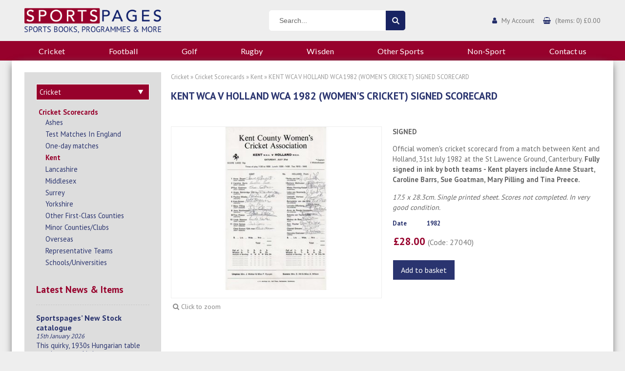

--- FILE ---
content_type: text/html; charset=UTF-8
request_url: https://www.sportspages.com/product/kent_wca_v_holland_wca_1982_(womens_cricket)_27040
body_size: 30895
content:
<!DOCTYPE html>
<html lang="en">
    <head>
        <meta charset="utf-8">
        <meta http-equiv="X-UA-Compatible" content="IE=edge"><script type="text/javascript">(window.NREUM||(NREUM={})).init={ajax:{deny_list:["bam.nr-data.net"]},feature_flags:["soft_nav"]};(window.NREUM||(NREUM={})).loader_config={licenseKey:"5fb84d840b",applicationID:"18267598",browserID:"18267601"};;/*! For license information please see nr-loader-rum-1.308.0.min.js.LICENSE.txt */
(()=>{var e,t,r={163:(e,t,r)=>{"use strict";r.d(t,{j:()=>E});var n=r(384),i=r(1741);var a=r(2555);r(860).K7.genericEvents;const s="experimental.resources",o="register",c=e=>{if(!e||"string"!=typeof e)return!1;try{document.createDocumentFragment().querySelector(e)}catch{return!1}return!0};var d=r(2614),u=r(944),l=r(8122);const f="[data-nr-mask]",g=e=>(0,l.a)(e,(()=>{const e={feature_flags:[],experimental:{allow_registered_children:!1,resources:!1},mask_selector:"*",block_selector:"[data-nr-block]",mask_input_options:{color:!1,date:!1,"datetime-local":!1,email:!1,month:!1,number:!1,range:!1,search:!1,tel:!1,text:!1,time:!1,url:!1,week:!1,textarea:!1,select:!1,password:!0}};return{ajax:{deny_list:void 0,block_internal:!0,enabled:!0,autoStart:!0},api:{get allow_registered_children(){return e.feature_flags.includes(o)||e.experimental.allow_registered_children},set allow_registered_children(t){e.experimental.allow_registered_children=t},duplicate_registered_data:!1},browser_consent_mode:{enabled:!1},distributed_tracing:{enabled:void 0,exclude_newrelic_header:void 0,cors_use_newrelic_header:void 0,cors_use_tracecontext_headers:void 0,allowed_origins:void 0},get feature_flags(){return e.feature_flags},set feature_flags(t){e.feature_flags=t},generic_events:{enabled:!0,autoStart:!0},harvest:{interval:30},jserrors:{enabled:!0,autoStart:!0},logging:{enabled:!0,autoStart:!0},metrics:{enabled:!0,autoStart:!0},obfuscate:void 0,page_action:{enabled:!0},page_view_event:{enabled:!0,autoStart:!0},page_view_timing:{enabled:!0,autoStart:!0},performance:{capture_marks:!1,capture_measures:!1,capture_detail:!0,resources:{get enabled(){return e.feature_flags.includes(s)||e.experimental.resources},set enabled(t){e.experimental.resources=t},asset_types:[],first_party_domains:[],ignore_newrelic:!0}},privacy:{cookies_enabled:!0},proxy:{assets:void 0,beacon:void 0},session:{expiresMs:d.wk,inactiveMs:d.BB},session_replay:{autoStart:!0,enabled:!1,preload:!1,sampling_rate:10,error_sampling_rate:100,collect_fonts:!1,inline_images:!1,fix_stylesheets:!0,mask_all_inputs:!0,get mask_text_selector(){return e.mask_selector},set mask_text_selector(t){c(t)?e.mask_selector="".concat(t,",").concat(f):""===t||null===t?e.mask_selector=f:(0,u.R)(5,t)},get block_class(){return"nr-block"},get ignore_class(){return"nr-ignore"},get mask_text_class(){return"nr-mask"},get block_selector(){return e.block_selector},set block_selector(t){c(t)?e.block_selector+=",".concat(t):""!==t&&(0,u.R)(6,t)},get mask_input_options(){return e.mask_input_options},set mask_input_options(t){t&&"object"==typeof t?e.mask_input_options={...t,password:!0}:(0,u.R)(7,t)}},session_trace:{enabled:!0,autoStart:!0},soft_navigations:{enabled:!0,autoStart:!0},spa:{enabled:!0,autoStart:!0},ssl:void 0,user_actions:{enabled:!0,elementAttributes:["id","className","tagName","type"]}}})());var p=r(6154),m=r(9324);let h=0;const v={buildEnv:m.F3,distMethod:m.Xs,version:m.xv,originTime:p.WN},b={consented:!1},y={appMetadata:{},get consented(){return this.session?.state?.consent||b.consented},set consented(e){b.consented=e},customTransaction:void 0,denyList:void 0,disabled:!1,harvester:void 0,isolatedBacklog:!1,isRecording:!1,loaderType:void 0,maxBytes:3e4,obfuscator:void 0,onerror:void 0,ptid:void 0,releaseIds:{},session:void 0,timeKeeper:void 0,registeredEntities:[],jsAttributesMetadata:{bytes:0},get harvestCount(){return++h}},_=e=>{const t=(0,l.a)(e,y),r=Object.keys(v).reduce((e,t)=>(e[t]={value:v[t],writable:!1,configurable:!0,enumerable:!0},e),{});return Object.defineProperties(t,r)};var w=r(5701);const x=e=>{const t=e.startsWith("http");e+="/",r.p=t?e:"https://"+e};var R=r(7836),k=r(3241);const A={accountID:void 0,trustKey:void 0,agentID:void 0,licenseKey:void 0,applicationID:void 0,xpid:void 0},S=e=>(0,l.a)(e,A),T=new Set;function E(e,t={},r,s){let{init:o,info:c,loader_config:d,runtime:u={},exposed:l=!0}=t;if(!c){const e=(0,n.pV)();o=e.init,c=e.info,d=e.loader_config}e.init=g(o||{}),e.loader_config=S(d||{}),c.jsAttributes??={},p.bv&&(c.jsAttributes.isWorker=!0),e.info=(0,a.D)(c);const f=e.init,m=[c.beacon,c.errorBeacon];T.has(e.agentIdentifier)||(f.proxy.assets&&(x(f.proxy.assets),m.push(f.proxy.assets)),f.proxy.beacon&&m.push(f.proxy.beacon),e.beacons=[...m],function(e){const t=(0,n.pV)();Object.getOwnPropertyNames(i.W.prototype).forEach(r=>{const n=i.W.prototype[r];if("function"!=typeof n||"constructor"===n)return;let a=t[r];e[r]&&!1!==e.exposed&&"micro-agent"!==e.runtime?.loaderType&&(t[r]=(...t)=>{const n=e[r](...t);return a?a(...t):n})})}(e),(0,n.US)("activatedFeatures",w.B)),u.denyList=[...f.ajax.deny_list||[],...f.ajax.block_internal?m:[]],u.ptid=e.agentIdentifier,u.loaderType=r,e.runtime=_(u),T.has(e.agentIdentifier)||(e.ee=R.ee.get(e.agentIdentifier),e.exposed=l,(0,k.W)({agentIdentifier:e.agentIdentifier,drained:!!w.B?.[e.agentIdentifier],type:"lifecycle",name:"initialize",feature:void 0,data:e.config})),T.add(e.agentIdentifier)}},384:(e,t,r)=>{"use strict";r.d(t,{NT:()=>s,US:()=>u,Zm:()=>o,bQ:()=>d,dV:()=>c,pV:()=>l});var n=r(6154),i=r(1863),a=r(1910);const s={beacon:"bam.nr-data.net",errorBeacon:"bam.nr-data.net"};function o(){return n.gm.NREUM||(n.gm.NREUM={}),void 0===n.gm.newrelic&&(n.gm.newrelic=n.gm.NREUM),n.gm.NREUM}function c(){let e=o();return e.o||(e.o={ST:n.gm.setTimeout,SI:n.gm.setImmediate||n.gm.setInterval,CT:n.gm.clearTimeout,XHR:n.gm.XMLHttpRequest,REQ:n.gm.Request,EV:n.gm.Event,PR:n.gm.Promise,MO:n.gm.MutationObserver,FETCH:n.gm.fetch,WS:n.gm.WebSocket},(0,a.i)(...Object.values(e.o))),e}function d(e,t){let r=o();r.initializedAgents??={},t.initializedAt={ms:(0,i.t)(),date:new Date},r.initializedAgents[e]=t}function u(e,t){o()[e]=t}function l(){return function(){let e=o();const t=e.info||{};e.info={beacon:s.beacon,errorBeacon:s.errorBeacon,...t}}(),function(){let e=o();const t=e.init||{};e.init={...t}}(),c(),function(){let e=o();const t=e.loader_config||{};e.loader_config={...t}}(),o()}},782:(e,t,r)=>{"use strict";r.d(t,{T:()=>n});const n=r(860).K7.pageViewTiming},860:(e,t,r)=>{"use strict";r.d(t,{$J:()=>u,K7:()=>c,P3:()=>d,XX:()=>i,Yy:()=>o,df:()=>a,qY:()=>n,v4:()=>s});const n="events",i="jserrors",a="browser/blobs",s="rum",o="browser/logs",c={ajax:"ajax",genericEvents:"generic_events",jserrors:i,logging:"logging",metrics:"metrics",pageAction:"page_action",pageViewEvent:"page_view_event",pageViewTiming:"page_view_timing",sessionReplay:"session_replay",sessionTrace:"session_trace",softNav:"soft_navigations",spa:"spa"},d={[c.pageViewEvent]:1,[c.pageViewTiming]:2,[c.metrics]:3,[c.jserrors]:4,[c.spa]:5,[c.ajax]:6,[c.sessionTrace]:7,[c.softNav]:8,[c.sessionReplay]:9,[c.logging]:10,[c.genericEvents]:11},u={[c.pageViewEvent]:s,[c.pageViewTiming]:n,[c.ajax]:n,[c.spa]:n,[c.softNav]:n,[c.metrics]:i,[c.jserrors]:i,[c.sessionTrace]:a,[c.sessionReplay]:a,[c.logging]:o,[c.genericEvents]:"ins"}},944:(e,t,r)=>{"use strict";r.d(t,{R:()=>i});var n=r(3241);function i(e,t){"function"==typeof console.debug&&(console.debug("New Relic Warning: https://github.com/newrelic/newrelic-browser-agent/blob/main/docs/warning-codes.md#".concat(e),t),(0,n.W)({agentIdentifier:null,drained:null,type:"data",name:"warn",feature:"warn",data:{code:e,secondary:t}}))}},1687:(e,t,r)=>{"use strict";r.d(t,{Ak:()=>d,Ze:()=>f,x3:()=>u});var n=r(3241),i=r(7836),a=r(3606),s=r(860),o=r(2646);const c={};function d(e,t){const r={staged:!1,priority:s.P3[t]||0};l(e),c[e].get(t)||c[e].set(t,r)}function u(e,t){e&&c[e]&&(c[e].get(t)&&c[e].delete(t),p(e,t,!1),c[e].size&&g(e))}function l(e){if(!e)throw new Error("agentIdentifier required");c[e]||(c[e]=new Map)}function f(e="",t="feature",r=!1){if(l(e),!e||!c[e].get(t)||r)return p(e,t);c[e].get(t).staged=!0,g(e)}function g(e){const t=Array.from(c[e]);t.every(([e,t])=>t.staged)&&(t.sort((e,t)=>e[1].priority-t[1].priority),t.forEach(([t])=>{c[e].delete(t),p(e,t)}))}function p(e,t,r=!0){const s=e?i.ee.get(e):i.ee,c=a.i.handlers;if(!s.aborted&&s.backlog&&c){if((0,n.W)({agentIdentifier:e,type:"lifecycle",name:"drain",feature:t}),r){const e=s.backlog[t],r=c[t];if(r){for(let t=0;e&&t<e.length;++t)m(e[t],r);Object.entries(r).forEach(([e,t])=>{Object.values(t||{}).forEach(t=>{t[0]?.on&&t[0]?.context()instanceof o.y&&t[0].on(e,t[1])})})}}s.isolatedBacklog||delete c[t],s.backlog[t]=null,s.emit("drain-"+t,[])}}function m(e,t){var r=e[1];Object.values(t[r]||{}).forEach(t=>{var r=e[0];if(t[0]===r){var n=t[1],i=e[3],a=e[2];n.apply(i,a)}})}},1738:(e,t,r)=>{"use strict";r.d(t,{U:()=>g,Y:()=>f});var n=r(3241),i=r(9908),a=r(1863),s=r(944),o=r(5701),c=r(3969),d=r(8362),u=r(860),l=r(4261);function f(e,t,r,a){const f=a||r;!f||f[e]&&f[e]!==d.d.prototype[e]||(f[e]=function(){(0,i.p)(c.xV,["API/"+e+"/called"],void 0,u.K7.metrics,r.ee),(0,n.W)({agentIdentifier:r.agentIdentifier,drained:!!o.B?.[r.agentIdentifier],type:"data",name:"api",feature:l.Pl+e,data:{}});try{return t.apply(this,arguments)}catch(e){(0,s.R)(23,e)}})}function g(e,t,r,n,s){const o=e.info;null===r?delete o.jsAttributes[t]:o.jsAttributes[t]=r,(s||null===r)&&(0,i.p)(l.Pl+n,[(0,a.t)(),t,r],void 0,"session",e.ee)}},1741:(e,t,r)=>{"use strict";r.d(t,{W:()=>a});var n=r(944),i=r(4261);class a{#e(e,...t){if(this[e]!==a.prototype[e])return this[e](...t);(0,n.R)(35,e)}addPageAction(e,t){return this.#e(i.hG,e,t)}register(e){return this.#e(i.eY,e)}recordCustomEvent(e,t){return this.#e(i.fF,e,t)}setPageViewName(e,t){return this.#e(i.Fw,e,t)}setCustomAttribute(e,t,r){return this.#e(i.cD,e,t,r)}noticeError(e,t){return this.#e(i.o5,e,t)}setUserId(e,t=!1){return this.#e(i.Dl,e,t)}setApplicationVersion(e){return this.#e(i.nb,e)}setErrorHandler(e){return this.#e(i.bt,e)}addRelease(e,t){return this.#e(i.k6,e,t)}log(e,t){return this.#e(i.$9,e,t)}start(){return this.#e(i.d3)}finished(e){return this.#e(i.BL,e)}recordReplay(){return this.#e(i.CH)}pauseReplay(){return this.#e(i.Tb)}addToTrace(e){return this.#e(i.U2,e)}setCurrentRouteName(e){return this.#e(i.PA,e)}interaction(e){return this.#e(i.dT,e)}wrapLogger(e,t,r){return this.#e(i.Wb,e,t,r)}measure(e,t){return this.#e(i.V1,e,t)}consent(e){return this.#e(i.Pv,e)}}},1863:(e,t,r)=>{"use strict";function n(){return Math.floor(performance.now())}r.d(t,{t:()=>n})},1910:(e,t,r)=>{"use strict";r.d(t,{i:()=>a});var n=r(944);const i=new Map;function a(...e){return e.every(e=>{if(i.has(e))return i.get(e);const t="function"==typeof e?e.toString():"",r=t.includes("[native code]"),a=t.includes("nrWrapper");return r||a||(0,n.R)(64,e?.name||t),i.set(e,r),r})}},2555:(e,t,r)=>{"use strict";r.d(t,{D:()=>o,f:()=>s});var n=r(384),i=r(8122);const a={beacon:n.NT.beacon,errorBeacon:n.NT.errorBeacon,licenseKey:void 0,applicationID:void 0,sa:void 0,queueTime:void 0,applicationTime:void 0,ttGuid:void 0,user:void 0,account:void 0,product:void 0,extra:void 0,jsAttributes:{},userAttributes:void 0,atts:void 0,transactionName:void 0,tNamePlain:void 0};function s(e){try{return!!e.licenseKey&&!!e.errorBeacon&&!!e.applicationID}catch(e){return!1}}const o=e=>(0,i.a)(e,a)},2614:(e,t,r)=>{"use strict";r.d(t,{BB:()=>s,H3:()=>n,g:()=>d,iL:()=>c,tS:()=>o,uh:()=>i,wk:()=>a});const n="NRBA",i="SESSION",a=144e5,s=18e5,o={STARTED:"session-started",PAUSE:"session-pause",RESET:"session-reset",RESUME:"session-resume",UPDATE:"session-update"},c={SAME_TAB:"same-tab",CROSS_TAB:"cross-tab"},d={OFF:0,FULL:1,ERROR:2}},2646:(e,t,r)=>{"use strict";r.d(t,{y:()=>n});class n{constructor(e){this.contextId=e}}},2843:(e,t,r)=>{"use strict";r.d(t,{G:()=>a,u:()=>i});var n=r(3878);function i(e,t=!1,r,i){(0,n.DD)("visibilitychange",function(){if(t)return void("hidden"===document.visibilityState&&e());e(document.visibilityState)},r,i)}function a(e,t,r){(0,n.sp)("pagehide",e,t,r)}},3241:(e,t,r)=>{"use strict";r.d(t,{W:()=>a});var n=r(6154);const i="newrelic";function a(e={}){try{n.gm.dispatchEvent(new CustomEvent(i,{detail:e}))}catch(e){}}},3606:(e,t,r)=>{"use strict";r.d(t,{i:()=>a});var n=r(9908);a.on=s;var i=a.handlers={};function a(e,t,r,a){s(a||n.d,i,e,t,r)}function s(e,t,r,i,a){a||(a="feature"),e||(e=n.d);var s=t[a]=t[a]||{};(s[r]=s[r]||[]).push([e,i])}},3878:(e,t,r)=>{"use strict";function n(e,t){return{capture:e,passive:!1,signal:t}}function i(e,t,r=!1,i){window.addEventListener(e,t,n(r,i))}function a(e,t,r=!1,i){document.addEventListener(e,t,n(r,i))}r.d(t,{DD:()=>a,jT:()=>n,sp:()=>i})},3969:(e,t,r)=>{"use strict";r.d(t,{TZ:()=>n,XG:()=>o,rs:()=>i,xV:()=>s,z_:()=>a});const n=r(860).K7.metrics,i="sm",a="cm",s="storeSupportabilityMetrics",o="storeEventMetrics"},4234:(e,t,r)=>{"use strict";r.d(t,{W:()=>a});var n=r(7836),i=r(1687);class a{constructor(e,t){this.agentIdentifier=e,this.ee=n.ee.get(e),this.featureName=t,this.blocked=!1}deregisterDrain(){(0,i.x3)(this.agentIdentifier,this.featureName)}}},4261:(e,t,r)=>{"use strict";r.d(t,{$9:()=>d,BL:()=>o,CH:()=>g,Dl:()=>_,Fw:()=>y,PA:()=>h,Pl:()=>n,Pv:()=>k,Tb:()=>l,U2:()=>a,V1:()=>R,Wb:()=>x,bt:()=>b,cD:()=>v,d3:()=>w,dT:()=>c,eY:()=>p,fF:()=>f,hG:()=>i,k6:()=>s,nb:()=>m,o5:()=>u});const n="api-",i="addPageAction",a="addToTrace",s="addRelease",o="finished",c="interaction",d="log",u="noticeError",l="pauseReplay",f="recordCustomEvent",g="recordReplay",p="register",m="setApplicationVersion",h="setCurrentRouteName",v="setCustomAttribute",b="setErrorHandler",y="setPageViewName",_="setUserId",w="start",x="wrapLogger",R="measure",k="consent"},5289:(e,t,r)=>{"use strict";r.d(t,{GG:()=>s,Qr:()=>c,sB:()=>o});var n=r(3878),i=r(6389);function a(){return"undefined"==typeof document||"complete"===document.readyState}function s(e,t){if(a())return e();const r=(0,i.J)(e),s=setInterval(()=>{a()&&(clearInterval(s),r())},500);(0,n.sp)("load",r,t)}function o(e){if(a())return e();(0,n.DD)("DOMContentLoaded",e)}function c(e){if(a())return e();(0,n.sp)("popstate",e)}},5607:(e,t,r)=>{"use strict";r.d(t,{W:()=>n});const n=(0,r(9566).bz)()},5701:(e,t,r)=>{"use strict";r.d(t,{B:()=>a,t:()=>s});var n=r(3241);const i=new Set,a={};function s(e,t){const r=t.agentIdentifier;a[r]??={},e&&"object"==typeof e&&(i.has(r)||(t.ee.emit("rumresp",[e]),a[r]=e,i.add(r),(0,n.W)({agentIdentifier:r,loaded:!0,drained:!0,type:"lifecycle",name:"load",feature:void 0,data:e})))}},6154:(e,t,r)=>{"use strict";r.d(t,{OF:()=>c,RI:()=>i,WN:()=>u,bv:()=>a,eN:()=>l,gm:()=>s,mw:()=>o,sb:()=>d});var n=r(1863);const i="undefined"!=typeof window&&!!window.document,a="undefined"!=typeof WorkerGlobalScope&&("undefined"!=typeof self&&self instanceof WorkerGlobalScope&&self.navigator instanceof WorkerNavigator||"undefined"!=typeof globalThis&&globalThis instanceof WorkerGlobalScope&&globalThis.navigator instanceof WorkerNavigator),s=i?window:"undefined"!=typeof WorkerGlobalScope&&("undefined"!=typeof self&&self instanceof WorkerGlobalScope&&self||"undefined"!=typeof globalThis&&globalThis instanceof WorkerGlobalScope&&globalThis),o=Boolean("hidden"===s?.document?.visibilityState),c=/iPad|iPhone|iPod/.test(s.navigator?.userAgent),d=c&&"undefined"==typeof SharedWorker,u=((()=>{const e=s.navigator?.userAgent?.match(/Firefox[/\s](\d+\.\d+)/);Array.isArray(e)&&e.length>=2&&e[1]})(),Date.now()-(0,n.t)()),l=()=>"undefined"!=typeof PerformanceNavigationTiming&&s?.performance?.getEntriesByType("navigation")?.[0]?.responseStart},6389:(e,t,r)=>{"use strict";function n(e,t=500,r={}){const n=r?.leading||!1;let i;return(...r)=>{n&&void 0===i&&(e.apply(this,r),i=setTimeout(()=>{i=clearTimeout(i)},t)),n||(clearTimeout(i),i=setTimeout(()=>{e.apply(this,r)},t))}}function i(e){let t=!1;return(...r)=>{t||(t=!0,e.apply(this,r))}}r.d(t,{J:()=>i,s:()=>n})},6630:(e,t,r)=>{"use strict";r.d(t,{T:()=>n});const n=r(860).K7.pageViewEvent},7699:(e,t,r)=>{"use strict";r.d(t,{It:()=>a,KC:()=>o,No:()=>i,qh:()=>s});var n=r(860);const i=16e3,a=1e6,s="SESSION_ERROR",o={[n.K7.logging]:!0,[n.K7.genericEvents]:!1,[n.K7.jserrors]:!1,[n.K7.ajax]:!1}},7836:(e,t,r)=>{"use strict";r.d(t,{P:()=>o,ee:()=>c});var n=r(384),i=r(8990),a=r(2646),s=r(5607);const o="nr@context:".concat(s.W),c=function e(t,r){var n={},s={},u={},l=!1;try{l=16===r.length&&d.initializedAgents?.[r]?.runtime.isolatedBacklog}catch(e){}var f={on:p,addEventListener:p,removeEventListener:function(e,t){var r=n[e];if(!r)return;for(var i=0;i<r.length;i++)r[i]===t&&r.splice(i,1)},emit:function(e,r,n,i,a){!1!==a&&(a=!0);if(c.aborted&&!i)return;t&&a&&t.emit(e,r,n);var o=g(n);m(e).forEach(e=>{e.apply(o,r)});var d=v()[s[e]];d&&d.push([f,e,r,o]);return o},get:h,listeners:m,context:g,buffer:function(e,t){const r=v();if(t=t||"feature",f.aborted)return;Object.entries(e||{}).forEach(([e,n])=>{s[n]=t,t in r||(r[t]=[])})},abort:function(){f._aborted=!0,Object.keys(f.backlog).forEach(e=>{delete f.backlog[e]})},isBuffering:function(e){return!!v()[s[e]]},debugId:r,backlog:l?{}:t&&"object"==typeof t.backlog?t.backlog:{},isolatedBacklog:l};return Object.defineProperty(f,"aborted",{get:()=>{let e=f._aborted||!1;return e||(t&&(e=t.aborted),e)}}),f;function g(e){return e&&e instanceof a.y?e:e?(0,i.I)(e,o,()=>new a.y(o)):new a.y(o)}function p(e,t){n[e]=m(e).concat(t)}function m(e){return n[e]||[]}function h(t){return u[t]=u[t]||e(f,t)}function v(){return f.backlog}}(void 0,"globalEE"),d=(0,n.Zm)();d.ee||(d.ee=c)},8122:(e,t,r)=>{"use strict";r.d(t,{a:()=>i});var n=r(944);function i(e,t){try{if(!e||"object"!=typeof e)return(0,n.R)(3);if(!t||"object"!=typeof t)return(0,n.R)(4);const r=Object.create(Object.getPrototypeOf(t),Object.getOwnPropertyDescriptors(t)),a=0===Object.keys(r).length?e:r;for(let s in a)if(void 0!==e[s])try{if(null===e[s]){r[s]=null;continue}Array.isArray(e[s])&&Array.isArray(t[s])?r[s]=Array.from(new Set([...e[s],...t[s]])):"object"==typeof e[s]&&"object"==typeof t[s]?r[s]=i(e[s],t[s]):r[s]=e[s]}catch(e){r[s]||(0,n.R)(1,e)}return r}catch(e){(0,n.R)(2,e)}}},8362:(e,t,r)=>{"use strict";r.d(t,{d:()=>a});var n=r(9566),i=r(1741);class a extends i.W{agentIdentifier=(0,n.LA)(16)}},8374:(e,t,r)=>{r.nc=(()=>{try{return document?.currentScript?.nonce}catch(e){}return""})()},8990:(e,t,r)=>{"use strict";r.d(t,{I:()=>i});var n=Object.prototype.hasOwnProperty;function i(e,t,r){if(n.call(e,t))return e[t];var i=r();if(Object.defineProperty&&Object.keys)try{return Object.defineProperty(e,t,{value:i,writable:!0,enumerable:!1}),i}catch(e){}return e[t]=i,i}},9324:(e,t,r)=>{"use strict";r.d(t,{F3:()=>i,Xs:()=>a,xv:()=>n});const n="1.308.0",i="PROD",a="CDN"},9566:(e,t,r)=>{"use strict";r.d(t,{LA:()=>o,bz:()=>s});var n=r(6154);const i="xxxxxxxx-xxxx-4xxx-yxxx-xxxxxxxxxxxx";function a(e,t){return e?15&e[t]:16*Math.random()|0}function s(){const e=n.gm?.crypto||n.gm?.msCrypto;let t,r=0;return e&&e.getRandomValues&&(t=e.getRandomValues(new Uint8Array(30))),i.split("").map(e=>"x"===e?a(t,r++).toString(16):"y"===e?(3&a()|8).toString(16):e).join("")}function o(e){const t=n.gm?.crypto||n.gm?.msCrypto;let r,i=0;t&&t.getRandomValues&&(r=t.getRandomValues(new Uint8Array(e)));const s=[];for(var o=0;o<e;o++)s.push(a(r,i++).toString(16));return s.join("")}},9908:(e,t,r)=>{"use strict";r.d(t,{d:()=>n,p:()=>i});var n=r(7836).ee.get("handle");function i(e,t,r,i,a){a?(a.buffer([e],i),a.emit(e,t,r)):(n.buffer([e],i),n.emit(e,t,r))}}},n={};function i(e){var t=n[e];if(void 0!==t)return t.exports;var a=n[e]={exports:{}};return r[e](a,a.exports,i),a.exports}i.m=r,i.d=(e,t)=>{for(var r in t)i.o(t,r)&&!i.o(e,r)&&Object.defineProperty(e,r,{enumerable:!0,get:t[r]})},i.f={},i.e=e=>Promise.all(Object.keys(i.f).reduce((t,r)=>(i.f[r](e,t),t),[])),i.u=e=>"nr-rum-1.308.0.min.js",i.o=(e,t)=>Object.prototype.hasOwnProperty.call(e,t),e={},t="NRBA-1.308.0.PROD:",i.l=(r,n,a,s)=>{if(e[r])e[r].push(n);else{var o,c;if(void 0!==a)for(var d=document.getElementsByTagName("script"),u=0;u<d.length;u++){var l=d[u];if(l.getAttribute("src")==r||l.getAttribute("data-webpack")==t+a){o=l;break}}if(!o){c=!0;var f={296:"sha512-+MIMDsOcckGXa1EdWHqFNv7P+JUkd5kQwCBr3KE6uCvnsBNUrdSt4a/3/L4j4TxtnaMNjHpza2/erNQbpacJQA=="};(o=document.createElement("script")).charset="utf-8",i.nc&&o.setAttribute("nonce",i.nc),o.setAttribute("data-webpack",t+a),o.src=r,0!==o.src.indexOf(window.location.origin+"/")&&(o.crossOrigin="anonymous"),f[s]&&(o.integrity=f[s])}e[r]=[n];var g=(t,n)=>{o.onerror=o.onload=null,clearTimeout(p);var i=e[r];if(delete e[r],o.parentNode&&o.parentNode.removeChild(o),i&&i.forEach(e=>e(n)),t)return t(n)},p=setTimeout(g.bind(null,void 0,{type:"timeout",target:o}),12e4);o.onerror=g.bind(null,o.onerror),o.onload=g.bind(null,o.onload),c&&document.head.appendChild(o)}},i.r=e=>{"undefined"!=typeof Symbol&&Symbol.toStringTag&&Object.defineProperty(e,Symbol.toStringTag,{value:"Module"}),Object.defineProperty(e,"__esModule",{value:!0})},i.p="https://js-agent.newrelic.com/",(()=>{var e={374:0,840:0};i.f.j=(t,r)=>{var n=i.o(e,t)?e[t]:void 0;if(0!==n)if(n)r.push(n[2]);else{var a=new Promise((r,i)=>n=e[t]=[r,i]);r.push(n[2]=a);var s=i.p+i.u(t),o=new Error;i.l(s,r=>{if(i.o(e,t)&&(0!==(n=e[t])&&(e[t]=void 0),n)){var a=r&&("load"===r.type?"missing":r.type),s=r&&r.target&&r.target.src;o.message="Loading chunk "+t+" failed: ("+a+": "+s+")",o.name="ChunkLoadError",o.type=a,o.request=s,n[1](o)}},"chunk-"+t,t)}};var t=(t,r)=>{var n,a,[s,o,c]=r,d=0;if(s.some(t=>0!==e[t])){for(n in o)i.o(o,n)&&(i.m[n]=o[n]);if(c)c(i)}for(t&&t(r);d<s.length;d++)a=s[d],i.o(e,a)&&e[a]&&e[a][0](),e[a]=0},r=self["webpackChunk:NRBA-1.308.0.PROD"]=self["webpackChunk:NRBA-1.308.0.PROD"]||[];r.forEach(t.bind(null,0)),r.push=t.bind(null,r.push.bind(r))})(),(()=>{"use strict";i(8374);var e=i(8362),t=i(860);const r=Object.values(t.K7);var n=i(163);var a=i(9908),s=i(1863),o=i(4261),c=i(1738);var d=i(1687),u=i(4234),l=i(5289),f=i(6154),g=i(944),p=i(384);const m=e=>f.RI&&!0===e?.privacy.cookies_enabled;function h(e){return!!(0,p.dV)().o.MO&&m(e)&&!0===e?.session_trace.enabled}var v=i(6389),b=i(7699);class y extends u.W{constructor(e,t){super(e.agentIdentifier,t),this.agentRef=e,this.abortHandler=void 0,this.featAggregate=void 0,this.loadedSuccessfully=void 0,this.onAggregateImported=new Promise(e=>{this.loadedSuccessfully=e}),this.deferred=Promise.resolve(),!1===e.init[this.featureName].autoStart?this.deferred=new Promise((t,r)=>{this.ee.on("manual-start-all",(0,v.J)(()=>{(0,d.Ak)(e.agentIdentifier,this.featureName),t()}))}):(0,d.Ak)(e.agentIdentifier,t)}importAggregator(e,t,r={}){if(this.featAggregate)return;const n=async()=>{let n;await this.deferred;try{if(m(e.init)){const{setupAgentSession:t}=await i.e(296).then(i.bind(i,3305));n=t(e)}}catch(e){(0,g.R)(20,e),this.ee.emit("internal-error",[e]),(0,a.p)(b.qh,[e],void 0,this.featureName,this.ee)}try{if(!this.#t(this.featureName,n,e.init))return(0,d.Ze)(this.agentIdentifier,this.featureName),void this.loadedSuccessfully(!1);const{Aggregate:i}=await t();this.featAggregate=new i(e,r),e.runtime.harvester.initializedAggregates.push(this.featAggregate),this.loadedSuccessfully(!0)}catch(e){(0,g.R)(34,e),this.abortHandler?.(),(0,d.Ze)(this.agentIdentifier,this.featureName,!0),this.loadedSuccessfully(!1),this.ee&&this.ee.abort()}};f.RI?(0,l.GG)(()=>n(),!0):n()}#t(e,r,n){if(this.blocked)return!1;switch(e){case t.K7.sessionReplay:return h(n)&&!!r;case t.K7.sessionTrace:return!!r;default:return!0}}}var _=i(6630),w=i(2614),x=i(3241);class R extends y{static featureName=_.T;constructor(e){var t;super(e,_.T),this.setupInspectionEvents(e.agentIdentifier),t=e,(0,c.Y)(o.Fw,function(e,r){"string"==typeof e&&("/"!==e.charAt(0)&&(e="/"+e),t.runtime.customTransaction=(r||"http://custom.transaction")+e,(0,a.p)(o.Pl+o.Fw,[(0,s.t)()],void 0,void 0,t.ee))},t),this.importAggregator(e,()=>i.e(296).then(i.bind(i,3943)))}setupInspectionEvents(e){const t=(t,r)=>{t&&(0,x.W)({agentIdentifier:e,timeStamp:t.timeStamp,loaded:"complete"===t.target.readyState,type:"window",name:r,data:t.target.location+""})};(0,l.sB)(e=>{t(e,"DOMContentLoaded")}),(0,l.GG)(e=>{t(e,"load")}),(0,l.Qr)(e=>{t(e,"navigate")}),this.ee.on(w.tS.UPDATE,(t,r)=>{(0,x.W)({agentIdentifier:e,type:"lifecycle",name:"session",data:r})})}}class k extends e.d{constructor(e){var t;(super(),f.gm)?(this.features={},(0,p.bQ)(this.agentIdentifier,this),this.desiredFeatures=new Set(e.features||[]),this.desiredFeatures.add(R),(0,n.j)(this,e,e.loaderType||"agent"),t=this,(0,c.Y)(o.cD,function(e,r,n=!1){if("string"==typeof e){if(["string","number","boolean"].includes(typeof r)||null===r)return(0,c.U)(t,e,r,o.cD,n);(0,g.R)(40,typeof r)}else(0,g.R)(39,typeof e)},t),function(e){(0,c.Y)(o.Dl,function(t,r=!1){if("string"!=typeof t&&null!==t)return void(0,g.R)(41,typeof t);const n=e.info.jsAttributes["enduser.id"];r&&null!=n&&n!==t?(0,a.p)(o.Pl+"setUserIdAndResetSession",[t],void 0,"session",e.ee):(0,c.U)(e,"enduser.id",t,o.Dl,!0)},e)}(this),function(e){(0,c.Y)(o.nb,function(t){if("string"==typeof t||null===t)return(0,c.U)(e,"application.version",t,o.nb,!1);(0,g.R)(42,typeof t)},e)}(this),function(e){(0,c.Y)(o.d3,function(){e.ee.emit("manual-start-all")},e)}(this),function(e){(0,c.Y)(o.Pv,function(t=!0){if("boolean"==typeof t){if((0,a.p)(o.Pl+o.Pv,[t],void 0,"session",e.ee),e.runtime.consented=t,t){const t=e.features.page_view_event;t.onAggregateImported.then(e=>{const r=t.featAggregate;e&&!r.sentRum&&r.sendRum()})}}else(0,g.R)(65,typeof t)},e)}(this),this.run()):(0,g.R)(21)}get config(){return{info:this.info,init:this.init,loader_config:this.loader_config,runtime:this.runtime}}get api(){return this}run(){try{const e=function(e){const t={};return r.forEach(r=>{t[r]=!!e[r]?.enabled}),t}(this.init),n=[...this.desiredFeatures];n.sort((e,r)=>t.P3[e.featureName]-t.P3[r.featureName]),n.forEach(r=>{if(!e[r.featureName]&&r.featureName!==t.K7.pageViewEvent)return;if(r.featureName===t.K7.spa)return void(0,g.R)(67);const n=function(e){switch(e){case t.K7.ajax:return[t.K7.jserrors];case t.K7.sessionTrace:return[t.K7.ajax,t.K7.pageViewEvent];case t.K7.sessionReplay:return[t.K7.sessionTrace];case t.K7.pageViewTiming:return[t.K7.pageViewEvent];default:return[]}}(r.featureName).filter(e=>!(e in this.features));n.length>0&&(0,g.R)(36,{targetFeature:r.featureName,missingDependencies:n}),this.features[r.featureName]=new r(this)})}catch(e){(0,g.R)(22,e);for(const e in this.features)this.features[e].abortHandler?.();const t=(0,p.Zm)();delete t.initializedAgents[this.agentIdentifier]?.features,delete this.sharedAggregator;return t.ee.get(this.agentIdentifier).abort(),!1}}}var A=i(2843),S=i(782);class T extends y{static featureName=S.T;constructor(e){super(e,S.T),f.RI&&((0,A.u)(()=>(0,a.p)("docHidden",[(0,s.t)()],void 0,S.T,this.ee),!0),(0,A.G)(()=>(0,a.p)("winPagehide",[(0,s.t)()],void 0,S.T,this.ee)),this.importAggregator(e,()=>i.e(296).then(i.bind(i,2117))))}}var E=i(3969);class I extends y{static featureName=E.TZ;constructor(e){super(e,E.TZ),f.RI&&document.addEventListener("securitypolicyviolation",e=>{(0,a.p)(E.xV,["Generic/CSPViolation/Detected"],void 0,this.featureName,this.ee)}),this.importAggregator(e,()=>i.e(296).then(i.bind(i,9623)))}}new k({features:[R,T,I],loaderType:"lite"})})()})();</script>
<script type="text/javascript">
/* <![CDATA[ */
var gform;gform||(document.addEventListener("gform_main_scripts_loaded",function(){gform.scriptsLoaded=!0}),document.addEventListener("gform/theme/scripts_loaded",function(){gform.themeScriptsLoaded=!0}),window.addEventListener("DOMContentLoaded",function(){gform.domLoaded=!0}),gform={domLoaded:!1,scriptsLoaded:!1,themeScriptsLoaded:!1,isFormEditor:()=>"function"==typeof InitializeEditor,callIfLoaded:function(o){return!(!gform.domLoaded||!gform.scriptsLoaded||!gform.themeScriptsLoaded&&!gform.isFormEditor()||(gform.isFormEditor()&&console.warn("The use of gform.initializeOnLoaded() is deprecated in the form editor context and will be removed in Gravity Forms 3.1."),o(),0))},initializeOnLoaded:function(o){gform.callIfLoaded(o)||(document.addEventListener("gform_main_scripts_loaded",()=>{gform.scriptsLoaded=!0,gform.callIfLoaded(o)}),document.addEventListener("gform/theme/scripts_loaded",()=>{gform.themeScriptsLoaded=!0,gform.callIfLoaded(o)}),window.addEventListener("DOMContentLoaded",()=>{gform.domLoaded=!0,gform.callIfLoaded(o)}))},hooks:{action:{},filter:{}},addAction:function(o,r,e,t){gform.addHook("action",o,r,e,t)},addFilter:function(o,r,e,t){gform.addHook("filter",o,r,e,t)},doAction:function(o){gform.doHook("action",o,arguments)},applyFilters:function(o){return gform.doHook("filter",o,arguments)},removeAction:function(o,r){gform.removeHook("action",o,r)},removeFilter:function(o,r,e){gform.removeHook("filter",o,r,e)},addHook:function(o,r,e,t,n){null==gform.hooks[o][r]&&(gform.hooks[o][r]=[]);var d=gform.hooks[o][r];null==n&&(n=r+"_"+d.length),gform.hooks[o][r].push({tag:n,callable:e,priority:t=null==t?10:t})},doHook:function(r,o,e){var t;if(e=Array.prototype.slice.call(e,1),null!=gform.hooks[r][o]&&((o=gform.hooks[r][o]).sort(function(o,r){return o.priority-r.priority}),o.forEach(function(o){"function"!=typeof(t=o.callable)&&(t=window[t]),"action"==r?t.apply(null,e):e[0]=t.apply(null,e)})),"filter"==r)return e[0]},removeHook:function(o,r,t,n){var e;null!=gform.hooks[o][r]&&(e=(e=gform.hooks[o][r]).filter(function(o,r,e){return!!(null!=n&&n!=o.tag||null!=t&&t!=o.priority)}),gform.hooks[o][r]=e)}});
/* ]]> */
</script>

        <meta name="viewport" content="width=device-width, initial-scale=1, minimum-scale=1, maximum-scale=1"/>
        <meta name="google-site-verification" content="8QSIEcyAgiU2jdDpP4X-GIwzaXdonEn3HLDYvJbVkaE" />
        <link rel="shortcut icon" href="https://www.sportspages.com/wp-content/themes/sportspages/favicon.ico">
        <link rel='canonical' href='https://www.sportspages.com/product/kent_wca_v_holland_wca_1982_(womens_cricket)_27040'><meta name='robots' content='index, follow, max-image-preview:large, max-snippet:-1, max-video-preview:-1' />
	<style>img:is([sizes="auto" i], [sizes^="auto," i]) { contain-intrinsic-size: 3000px 1500px }</style>
	
	<!-- This site is optimized with the Yoast SEO plugin v25.8 - https://yoast.com/wordpress/plugins/seo/ -->
	<title>KENT WCA V HOLLAND WCA 1982 (WOMEN&#039;S CRICKET) SIGNED SCORECARD: Sportspages.com</title>
<meta name='description' value='Official women&apos;s cricket scorecard from a match between Kent and Holland, 31st July 1982 at the St Lawence Ground, Canterbury.&nbsp;Fully signed in ink by both...'>	<meta property="og:locale" content="en_US" />
	<meta property="og:type" content="website" />
	<meta property="og:site_name" content="Sportspages" />
	<script type="application/ld+json" class="yoast-schema-graph">{"@context":"https://schema.org","@graph":[{"@type":"WebSite","@id":"https://www.sportspages.com/#website","url":"https://www.sportspages.com/","name":"Sportspages","description":"We buy and sell rare sports books and sports memorabilia","potentialAction":[{"@type":"SearchAction","target":{"@type":"EntryPoint","urlTemplate":"https://www.sportspages.com/?s={search_term_string}"},"query-input":{"@type":"PropertyValueSpecification","valueRequired":true,"valueName":"search_term_string"}}],"inLanguage":"en-US"}]}</script>
	<!-- / Yoast SEO plugin. -->


<link rel='dns-prefetch' href='//cdnjs.cloudflare.com' />
<link rel='dns-prefetch' href='//cdn.ravenjs.com' />
<link rel='dns-prefetch' href='//maxcdn.bootstrapcdn.com' />
<link rel='dns-prefetch' href='//ajax.googleapis.com' />
<link rel='dns-prefetch' href='//fonts.googleapis.com' />
		<!-- This site uses the Google Analytics by MonsterInsights plugin v9.7.0 - Using Analytics tracking - https://www.monsterinsights.com/ -->
		<!-- Note: MonsterInsights is not currently configured on this site. The site owner needs to authenticate with Google Analytics in the MonsterInsights settings panel. -->
					<!-- No tracking code set -->
				<!-- / Google Analytics by MonsterInsights -->
		<script type="text/javascript">
/* <![CDATA[ */
window._wpemojiSettings = {"baseUrl":"https:\/\/s.w.org\/images\/core\/emoji\/16.0.1\/72x72\/","ext":".png","svgUrl":"https:\/\/s.w.org\/images\/core\/emoji\/16.0.1\/svg\/","svgExt":".svg","source":{"concatemoji":"https:\/\/www.sportspages.com\/wp-includes\/js\/wp-emoji-release.min.js?ver=6.8.2"}};
/*! This file is auto-generated */
!function(s,n){var o,i,e;function c(e){try{var t={supportTests:e,timestamp:(new Date).valueOf()};sessionStorage.setItem(o,JSON.stringify(t))}catch(e){}}function p(e,t,n){e.clearRect(0,0,e.canvas.width,e.canvas.height),e.fillText(t,0,0);var t=new Uint32Array(e.getImageData(0,0,e.canvas.width,e.canvas.height).data),a=(e.clearRect(0,0,e.canvas.width,e.canvas.height),e.fillText(n,0,0),new Uint32Array(e.getImageData(0,0,e.canvas.width,e.canvas.height).data));return t.every(function(e,t){return e===a[t]})}function u(e,t){e.clearRect(0,0,e.canvas.width,e.canvas.height),e.fillText(t,0,0);for(var n=e.getImageData(16,16,1,1),a=0;a<n.data.length;a++)if(0!==n.data[a])return!1;return!0}function f(e,t,n,a){switch(t){case"flag":return n(e,"\ud83c\udff3\ufe0f\u200d\u26a7\ufe0f","\ud83c\udff3\ufe0f\u200b\u26a7\ufe0f")?!1:!n(e,"\ud83c\udde8\ud83c\uddf6","\ud83c\udde8\u200b\ud83c\uddf6")&&!n(e,"\ud83c\udff4\udb40\udc67\udb40\udc62\udb40\udc65\udb40\udc6e\udb40\udc67\udb40\udc7f","\ud83c\udff4\u200b\udb40\udc67\u200b\udb40\udc62\u200b\udb40\udc65\u200b\udb40\udc6e\u200b\udb40\udc67\u200b\udb40\udc7f");case"emoji":return!a(e,"\ud83e\udedf")}return!1}function g(e,t,n,a){var r="undefined"!=typeof WorkerGlobalScope&&self instanceof WorkerGlobalScope?new OffscreenCanvas(300,150):s.createElement("canvas"),o=r.getContext("2d",{willReadFrequently:!0}),i=(o.textBaseline="top",o.font="600 32px Arial",{});return e.forEach(function(e){i[e]=t(o,e,n,a)}),i}function t(e){var t=s.createElement("script");t.src=e,t.defer=!0,s.head.appendChild(t)}"undefined"!=typeof Promise&&(o="wpEmojiSettingsSupports",i=["flag","emoji"],n.supports={everything:!0,everythingExceptFlag:!0},e=new Promise(function(e){s.addEventListener("DOMContentLoaded",e,{once:!0})}),new Promise(function(t){var n=function(){try{var e=JSON.parse(sessionStorage.getItem(o));if("object"==typeof e&&"number"==typeof e.timestamp&&(new Date).valueOf()<e.timestamp+604800&&"object"==typeof e.supportTests)return e.supportTests}catch(e){}return null}();if(!n){if("undefined"!=typeof Worker&&"undefined"!=typeof OffscreenCanvas&&"undefined"!=typeof URL&&URL.createObjectURL&&"undefined"!=typeof Blob)try{var e="postMessage("+g.toString()+"("+[JSON.stringify(i),f.toString(),p.toString(),u.toString()].join(",")+"));",a=new Blob([e],{type:"text/javascript"}),r=new Worker(URL.createObjectURL(a),{name:"wpTestEmojiSupports"});return void(r.onmessage=function(e){c(n=e.data),r.terminate(),t(n)})}catch(e){}c(n=g(i,f,p,u))}t(n)}).then(function(e){for(var t in e)n.supports[t]=e[t],n.supports.everything=n.supports.everything&&n.supports[t],"flag"!==t&&(n.supports.everythingExceptFlag=n.supports.everythingExceptFlag&&n.supports[t]);n.supports.everythingExceptFlag=n.supports.everythingExceptFlag&&!n.supports.flag,n.DOMReady=!1,n.readyCallback=function(){n.DOMReady=!0}}).then(function(){return e}).then(function(){var e;n.supports.everything||(n.readyCallback(),(e=n.source||{}).concatemoji?t(e.concatemoji):e.wpemoji&&e.twemoji&&(t(e.twemoji),t(e.wpemoji)))}))}((window,document),window._wpemojiSettings);
/* ]]> */
</script>
<style id='wp-emoji-styles-inline-css' type='text/css'>

	img.wp-smiley, img.emoji {
		display: inline !important;
		border: none !important;
		box-shadow: none !important;
		height: 1em !important;
		width: 1em !important;
		margin: 0 0.07em !important;
		vertical-align: -0.1em !important;
		background: none !important;
		padding: 0 !important;
	}
</style>
<link rel='stylesheet' id='wp-block-library-css' href='https://www.sportspages.com/wp-includes/css/dist/block-library/style.min.css?ver=6.8.2' type='text/css' media='all' />
<style id='classic-theme-styles-inline-css' type='text/css'>
/*! This file is auto-generated */
.wp-block-button__link{color:#fff;background-color:#32373c;border-radius:9999px;box-shadow:none;text-decoration:none;padding:calc(.667em + 2px) calc(1.333em + 2px);font-size:1.125em}.wp-block-file__button{background:#32373c;color:#fff;text-decoration:none}
</style>
<style id='global-styles-inline-css' type='text/css'>
:root{--wp--preset--aspect-ratio--square: 1;--wp--preset--aspect-ratio--4-3: 4/3;--wp--preset--aspect-ratio--3-4: 3/4;--wp--preset--aspect-ratio--3-2: 3/2;--wp--preset--aspect-ratio--2-3: 2/3;--wp--preset--aspect-ratio--16-9: 16/9;--wp--preset--aspect-ratio--9-16: 9/16;--wp--preset--color--black: #000000;--wp--preset--color--cyan-bluish-gray: #abb8c3;--wp--preset--color--white: #ffffff;--wp--preset--color--pale-pink: #f78da7;--wp--preset--color--vivid-red: #cf2e2e;--wp--preset--color--luminous-vivid-orange: #ff6900;--wp--preset--color--luminous-vivid-amber: #fcb900;--wp--preset--color--light-green-cyan: #7bdcb5;--wp--preset--color--vivid-green-cyan: #00d084;--wp--preset--color--pale-cyan-blue: #8ed1fc;--wp--preset--color--vivid-cyan-blue: #0693e3;--wp--preset--color--vivid-purple: #9b51e0;--wp--preset--gradient--vivid-cyan-blue-to-vivid-purple: linear-gradient(135deg,rgba(6,147,227,1) 0%,rgb(155,81,224) 100%);--wp--preset--gradient--light-green-cyan-to-vivid-green-cyan: linear-gradient(135deg,rgb(122,220,180) 0%,rgb(0,208,130) 100%);--wp--preset--gradient--luminous-vivid-amber-to-luminous-vivid-orange: linear-gradient(135deg,rgba(252,185,0,1) 0%,rgba(255,105,0,1) 100%);--wp--preset--gradient--luminous-vivid-orange-to-vivid-red: linear-gradient(135deg,rgba(255,105,0,1) 0%,rgb(207,46,46) 100%);--wp--preset--gradient--very-light-gray-to-cyan-bluish-gray: linear-gradient(135deg,rgb(238,238,238) 0%,rgb(169,184,195) 100%);--wp--preset--gradient--cool-to-warm-spectrum: linear-gradient(135deg,rgb(74,234,220) 0%,rgb(151,120,209) 20%,rgb(207,42,186) 40%,rgb(238,44,130) 60%,rgb(251,105,98) 80%,rgb(254,248,76) 100%);--wp--preset--gradient--blush-light-purple: linear-gradient(135deg,rgb(255,206,236) 0%,rgb(152,150,240) 100%);--wp--preset--gradient--blush-bordeaux: linear-gradient(135deg,rgb(254,205,165) 0%,rgb(254,45,45) 50%,rgb(107,0,62) 100%);--wp--preset--gradient--luminous-dusk: linear-gradient(135deg,rgb(255,203,112) 0%,rgb(199,81,192) 50%,rgb(65,88,208) 100%);--wp--preset--gradient--pale-ocean: linear-gradient(135deg,rgb(255,245,203) 0%,rgb(182,227,212) 50%,rgb(51,167,181) 100%);--wp--preset--gradient--electric-grass: linear-gradient(135deg,rgb(202,248,128) 0%,rgb(113,206,126) 100%);--wp--preset--gradient--midnight: linear-gradient(135deg,rgb(2,3,129) 0%,rgb(40,116,252) 100%);--wp--preset--font-size--small: 13px;--wp--preset--font-size--medium: 20px;--wp--preset--font-size--large: 36px;--wp--preset--font-size--x-large: 42px;--wp--preset--spacing--20: 0.44rem;--wp--preset--spacing--30: 0.67rem;--wp--preset--spacing--40: 1rem;--wp--preset--spacing--50: 1.5rem;--wp--preset--spacing--60: 2.25rem;--wp--preset--spacing--70: 3.38rem;--wp--preset--spacing--80: 5.06rem;--wp--preset--shadow--natural: 6px 6px 9px rgba(0, 0, 0, 0.2);--wp--preset--shadow--deep: 12px 12px 50px rgba(0, 0, 0, 0.4);--wp--preset--shadow--sharp: 6px 6px 0px rgba(0, 0, 0, 0.2);--wp--preset--shadow--outlined: 6px 6px 0px -3px rgba(255, 255, 255, 1), 6px 6px rgba(0, 0, 0, 1);--wp--preset--shadow--crisp: 6px 6px 0px rgba(0, 0, 0, 1);}:where(.is-layout-flex){gap: 0.5em;}:where(.is-layout-grid){gap: 0.5em;}body .is-layout-flex{display: flex;}.is-layout-flex{flex-wrap: wrap;align-items: center;}.is-layout-flex > :is(*, div){margin: 0;}body .is-layout-grid{display: grid;}.is-layout-grid > :is(*, div){margin: 0;}:where(.wp-block-columns.is-layout-flex){gap: 2em;}:where(.wp-block-columns.is-layout-grid){gap: 2em;}:where(.wp-block-post-template.is-layout-flex){gap: 1.25em;}:where(.wp-block-post-template.is-layout-grid){gap: 1.25em;}.has-black-color{color: var(--wp--preset--color--black) !important;}.has-cyan-bluish-gray-color{color: var(--wp--preset--color--cyan-bluish-gray) !important;}.has-white-color{color: var(--wp--preset--color--white) !important;}.has-pale-pink-color{color: var(--wp--preset--color--pale-pink) !important;}.has-vivid-red-color{color: var(--wp--preset--color--vivid-red) !important;}.has-luminous-vivid-orange-color{color: var(--wp--preset--color--luminous-vivid-orange) !important;}.has-luminous-vivid-amber-color{color: var(--wp--preset--color--luminous-vivid-amber) !important;}.has-light-green-cyan-color{color: var(--wp--preset--color--light-green-cyan) !important;}.has-vivid-green-cyan-color{color: var(--wp--preset--color--vivid-green-cyan) !important;}.has-pale-cyan-blue-color{color: var(--wp--preset--color--pale-cyan-blue) !important;}.has-vivid-cyan-blue-color{color: var(--wp--preset--color--vivid-cyan-blue) !important;}.has-vivid-purple-color{color: var(--wp--preset--color--vivid-purple) !important;}.has-black-background-color{background-color: var(--wp--preset--color--black) !important;}.has-cyan-bluish-gray-background-color{background-color: var(--wp--preset--color--cyan-bluish-gray) !important;}.has-white-background-color{background-color: var(--wp--preset--color--white) !important;}.has-pale-pink-background-color{background-color: var(--wp--preset--color--pale-pink) !important;}.has-vivid-red-background-color{background-color: var(--wp--preset--color--vivid-red) !important;}.has-luminous-vivid-orange-background-color{background-color: var(--wp--preset--color--luminous-vivid-orange) !important;}.has-luminous-vivid-amber-background-color{background-color: var(--wp--preset--color--luminous-vivid-amber) !important;}.has-light-green-cyan-background-color{background-color: var(--wp--preset--color--light-green-cyan) !important;}.has-vivid-green-cyan-background-color{background-color: var(--wp--preset--color--vivid-green-cyan) !important;}.has-pale-cyan-blue-background-color{background-color: var(--wp--preset--color--pale-cyan-blue) !important;}.has-vivid-cyan-blue-background-color{background-color: var(--wp--preset--color--vivid-cyan-blue) !important;}.has-vivid-purple-background-color{background-color: var(--wp--preset--color--vivid-purple) !important;}.has-black-border-color{border-color: var(--wp--preset--color--black) !important;}.has-cyan-bluish-gray-border-color{border-color: var(--wp--preset--color--cyan-bluish-gray) !important;}.has-white-border-color{border-color: var(--wp--preset--color--white) !important;}.has-pale-pink-border-color{border-color: var(--wp--preset--color--pale-pink) !important;}.has-vivid-red-border-color{border-color: var(--wp--preset--color--vivid-red) !important;}.has-luminous-vivid-orange-border-color{border-color: var(--wp--preset--color--luminous-vivid-orange) !important;}.has-luminous-vivid-amber-border-color{border-color: var(--wp--preset--color--luminous-vivid-amber) !important;}.has-light-green-cyan-border-color{border-color: var(--wp--preset--color--light-green-cyan) !important;}.has-vivid-green-cyan-border-color{border-color: var(--wp--preset--color--vivid-green-cyan) !important;}.has-pale-cyan-blue-border-color{border-color: var(--wp--preset--color--pale-cyan-blue) !important;}.has-vivid-cyan-blue-border-color{border-color: var(--wp--preset--color--vivid-cyan-blue) !important;}.has-vivid-purple-border-color{border-color: var(--wp--preset--color--vivid-purple) !important;}.has-vivid-cyan-blue-to-vivid-purple-gradient-background{background: var(--wp--preset--gradient--vivid-cyan-blue-to-vivid-purple) !important;}.has-light-green-cyan-to-vivid-green-cyan-gradient-background{background: var(--wp--preset--gradient--light-green-cyan-to-vivid-green-cyan) !important;}.has-luminous-vivid-amber-to-luminous-vivid-orange-gradient-background{background: var(--wp--preset--gradient--luminous-vivid-amber-to-luminous-vivid-orange) !important;}.has-luminous-vivid-orange-to-vivid-red-gradient-background{background: var(--wp--preset--gradient--luminous-vivid-orange-to-vivid-red) !important;}.has-very-light-gray-to-cyan-bluish-gray-gradient-background{background: var(--wp--preset--gradient--very-light-gray-to-cyan-bluish-gray) !important;}.has-cool-to-warm-spectrum-gradient-background{background: var(--wp--preset--gradient--cool-to-warm-spectrum) !important;}.has-blush-light-purple-gradient-background{background: var(--wp--preset--gradient--blush-light-purple) !important;}.has-blush-bordeaux-gradient-background{background: var(--wp--preset--gradient--blush-bordeaux) !important;}.has-luminous-dusk-gradient-background{background: var(--wp--preset--gradient--luminous-dusk) !important;}.has-pale-ocean-gradient-background{background: var(--wp--preset--gradient--pale-ocean) !important;}.has-electric-grass-gradient-background{background: var(--wp--preset--gradient--electric-grass) !important;}.has-midnight-gradient-background{background: var(--wp--preset--gradient--midnight) !important;}.has-small-font-size{font-size: var(--wp--preset--font-size--small) !important;}.has-medium-font-size{font-size: var(--wp--preset--font-size--medium) !important;}.has-large-font-size{font-size: var(--wp--preset--font-size--large) !important;}.has-x-large-font-size{font-size: var(--wp--preset--font-size--x-large) !important;}
:where(.wp-block-post-template.is-layout-flex){gap: 1.25em;}:where(.wp-block-post-template.is-layout-grid){gap: 1.25em;}
:where(.wp-block-columns.is-layout-flex){gap: 2em;}:where(.wp-block-columns.is-layout-grid){gap: 2em;}
:root :where(.wp-block-pullquote){font-size: 1.5em;line-height: 1.6;}
</style>
<link rel='stylesheet' id='rs-plugin-settings-css' href='https://www.sportspages.com/wp-content/plugins/revslider/public/assets/css/rs6.css?ver=6.2.23' type='text/css' media='all' />
<style id='rs-plugin-settings-inline-css' type='text/css'>
.tp-caption a{color:#ff7302;text-shadow:none;-webkit-transition:all 0.2s ease-out;-moz-transition:all 0.2s ease-out;-o-transition:all 0.2s ease-out;-ms-transition:all 0.2s ease-out}.tp-caption a:hover{color:#ffa902}
</style>
<link rel='stylesheet' id='slicknavcss-css' href='https://www.sportspages.com/wp-content/plugins/slicknav-mobile-menu/css/slicknav.min.css?ver=1.0.11' type='text/css' media='all' />
<style id='slicknavcss-inline-css' type='text/css'>


        main {
                display: none;
        }

        .slicknav_menu {
                background: #97012c;
        }

        .slicknav-flex{
               display: -webkit-box;
               display: -ms-flexbox;
               display: flex;
               justify-content:;
        }

        .slicknav_btn {
                background-color:#97012c;
        }

        a.slicknav_open {
                background-color:#97012c;
        }

        .slicknav_nav .slicknav_arrow {
                float:right;
        }

        .slicknav_menu .slicknav_menutxt {
                color: #fff;
                text-shadow: none;
                font-size: 16px;
                font-weight: normal;
        }

        .slicknav_menu .slicknav_icon-bar {
                background-color: #fff;
                box-shadow: none;
        }

        .slicknav_nav li a {
                color: #fff;
                text-transform: none;
                font-size: 16px;
                padding: 5px 10px;
        }

        .slicknav_nav a:hover,
        .slicknav_nav .slicknav_row:hover {
                background: rgba(204,204,204,0.3);
        }

        .slicknav_nav .menu-item a:hover,
        .slicknav_nav a span:hover {
                color: #222222;
        }

        .slicknav_nav input[type='submit']{
                background: #222222;
                color: #fff;
        }

        .slicknav-logo-text a{
                color: #222222;
        }


        @media screen and (min-width: 1024px) {
                .slicknav_menu {
                        display: none;
                }

                main {
                        display: block;
                }
        }
        
</style>
<link rel='stylesheet' id='fontawesome-css' href='//maxcdn.bootstrapcdn.com/font-awesome/4.7.0/css/font-awesome.min.css?ver=6.8.2' type='text/css' media='all' />
<link rel='stylesheet' id='wecom-jquery-ui-css-css' href='//ajax.googleapis.com/ajax/libs/jqueryui/1.10.4/themes/humanity/jquery-ui.css?ver=6.8.2' type='text/css' media='all' />
<link rel='stylesheet' id='sp-fonts-css' href='//fonts.googleapis.com/css?family=PT+Sans%3A400%2C700%7CLato&#038;ver=6.8.2' type='text/css' media='all' />
<link rel='stylesheet' id='sp-css-1-css' href='https://www.sportspages.com/wp-content/themes/sportspages/css/unsemantic-grid-responsive-tablet.css?ver=6.8.2' type='text/css' media='all' />
<link rel='stylesheet' id='sp-style-css' href='https://www.sportspages.com/wp-content/themes/sportspages/style.css?ver=2020111001' type='text/css' media='all' />
<link rel='stylesheet' id='w-ecom-1-css' href='https://www.sportspages.com/assets/css/shop-main.css?ver=1604934795' type='text/css' media='all' />
<link rel='stylesheet' id='w-ecom-2-css' href='https://www.sportspages.com/assets/css/shop-custom.css?ver=1449744708' type='text/css' media='all' />
<link rel='stylesheet' id='w-ecom-3-css' href='https://www.sportspages.com/assets/css/lightbox.css?ver=1604934795' type='text/css' media='all' />
<script type="text/javascript" src="https://www.sportspages.com/wp-includes/js/jquery/jquery.min.js?ver=3.7.1" id="jquery-core-js"></script>
<script type="text/javascript" src="https://www.sportspages.com/wp-includes/js/jquery/jquery-migrate.min.js?ver=3.4.1" id="jquery-migrate-js"></script>
<script type="text/javascript" src="https://www.sportspages.com/wp-content/plugins/revslider/public/assets/js/rbtools.min.js?ver=6.2.23" id="tp-tools-js"></script>
<script type="text/javascript" src="https://www.sportspages.com/wp-content/plugins/revslider/public/assets/js/rs6.min.js?ver=6.2.23" id="revmin-js"></script>
<script type="text/javascript" src="https://www.sportspages.com/wp-content/plugins/slicknav-mobile-menu/js/jquery.slicknav.min.js?ver=1.0.11" id="slicknavjs-js"></script>
<script type="text/javascript" id="slicknav-init-js-extra">
/* <![CDATA[ */
var slickNavVars = {"ng_slicknav":{"ng_slicknav_menu":"main","ng_slicknav_position":"body","ng_slicknav_parent_links":false,"ng_slicknav_close_click":false,"ng_slicknav_child_links":false,"ng_slicknav_speed":400,"ng_slicknav_label":"MENU","ng_slicknav_fixhead":false,"ng_slicknav_hidedesktop":"block","ng_slicknav_brand":"","ng_slicknav_brand_text":"","ng_slicknav_search":false,"ng_slicknav_search_text":"search...","ng_slicksearch":"https:\/\/www.sportspages.com\/","ng_slicknav_closedsymbol":"","ng_slicknav_openedsymbol":"","ng_slicknav_alt":"","ng_slicknav_accordion":false,"ng_slicknav_animation_library":"jquery"}};
/* ]]> */
</script>
<script type="text/javascript" src="https://www.sportspages.com/wp-content/plugins/slicknav-mobile-menu/js/slick-init.js?ver=1.9.1" id="slicknav-init-js"></script>
<script type="text/javascript" src="//cdnjs.cloudflare.com/ajax/libs/modernizr/2.6.2/modernizr.min.js?ver=6.8.2" id="sp-modern-js"></script>
<script type="text/javascript" src="https://www.sportspages.com/wp-content/themes/sportspages/js/jquery.scrollTo.min.js?ver=6.8.2" id="sp-scrollto-js"></script>
<script type="text/javascript" src="//cdn.ravenjs.com/1.3.0/jquery,native/raven.min.js?ver=6.8.2" id="sp-sentry-js"></script>
<script type="text/javascript" src="https://www.sportspages.com/wp-content/themes/sportspages/js/common.js?ver=6.8.2" id="sp-common-js"></script>
<script type="text/javascript" src="https://www.sportspages.com/assets/js/shop-common.js?ver=1604934795" id="w-ecom-4-js"></script>
<script type="text/javascript" src="https://www.sportspages.com/assets/js/shop-product.js?ver=1604934795" id="w-ecom-5-js"></script>
<script type="text/javascript" src="https://www.sportspages.com/assets/js/lightbox.min.js?ver=1604934795" id="w-ecom-6-js"></script>
<link rel="https://api.w.org/" href="https://www.sportspages.com/wp-json/" /><link rel="EditURI" type="application/rsd+xml" title="RSD" href="https://www.sportspages.com/xmlrpc.php?rsd" />
<meta name="generator" content="WordPress 6.8.2" />
<link rel='amphtml' href='https://www.sportspages.com/product/kent_wca_v_holland_wca_1982_(womens_cricket)_27040?amp=1'><meta name="generator" content="Powered by Slider Revolution 6.2.23 - responsive, Mobile-Friendly Slider Plugin for WordPress with comfortable drag and drop interface." />
<script type="text/javascript">function setREVStartSize(e){
			//window.requestAnimationFrame(function() {				 
				window.RSIW = window.RSIW===undefined ? window.innerWidth : window.RSIW;	
				window.RSIH = window.RSIH===undefined ? window.innerHeight : window.RSIH;	
				try {								
					var pw = document.getElementById(e.c).parentNode.offsetWidth,
						newh;
					pw = pw===0 || isNaN(pw) ? window.RSIW : pw;
					e.tabw = e.tabw===undefined ? 0 : parseInt(e.tabw);
					e.thumbw = e.thumbw===undefined ? 0 : parseInt(e.thumbw);
					e.tabh = e.tabh===undefined ? 0 : parseInt(e.tabh);
					e.thumbh = e.thumbh===undefined ? 0 : parseInt(e.thumbh);
					e.tabhide = e.tabhide===undefined ? 0 : parseInt(e.tabhide);
					e.thumbhide = e.thumbhide===undefined ? 0 : parseInt(e.thumbhide);
					e.mh = e.mh===undefined || e.mh=="" || e.mh==="auto" ? 0 : parseInt(e.mh,0);		
					if(e.layout==="fullscreen" || e.l==="fullscreen") 						
						newh = Math.max(e.mh,window.RSIH);					
					else{					
						e.gw = Array.isArray(e.gw) ? e.gw : [e.gw];
						for (var i in e.rl) if (e.gw[i]===undefined || e.gw[i]===0) e.gw[i] = e.gw[i-1];					
						e.gh = e.el===undefined || e.el==="" || (Array.isArray(e.el) && e.el.length==0)? e.gh : e.el;
						e.gh = Array.isArray(e.gh) ? e.gh : [e.gh];
						for (var i in e.rl) if (e.gh[i]===undefined || e.gh[i]===0) e.gh[i] = e.gh[i-1];
											
						var nl = new Array(e.rl.length),
							ix = 0,						
							sl;					
						e.tabw = e.tabhide>=pw ? 0 : e.tabw;
						e.thumbw = e.thumbhide>=pw ? 0 : e.thumbw;
						e.tabh = e.tabhide>=pw ? 0 : e.tabh;
						e.thumbh = e.thumbhide>=pw ? 0 : e.thumbh;					
						for (var i in e.rl) nl[i] = e.rl[i]<window.RSIW ? 0 : e.rl[i];
						sl = nl[0];									
						for (var i in nl) if (sl>nl[i] && nl[i]>0) { sl = nl[i]; ix=i;}															
						var m = pw>(e.gw[ix]+e.tabw+e.thumbw) ? 1 : (pw-(e.tabw+e.thumbw)) / (e.gw[ix]);					
						newh =  (e.gh[ix] * m) + (e.tabh + e.thumbh);
					}				
					if(window.rs_init_css===undefined) window.rs_init_css = document.head.appendChild(document.createElement("style"));					
					document.getElementById(e.c).height = newh+"px";
					window.rs_init_css.innerHTML += "#"+e.c+"_wrapper { height: "+newh+"px }";				
				} catch(e){
					console.log("Failure at Presize of Slider:" + e)
				}					   
			//});
		  };</script>
    </head>

    <body class="wp-theme-sportspages">

                <!-- HEADER -->
        <!-- HEADER -->

        <div class="header-outer">
            <div class="header-flex grid-container!!!" id="header">

                <!-- LOGO -->
                <div class="grid-33 tablet-grid-33!!! mobile-grid-100!!!">
                    <div class="logo">
                        <a href="/" title="Back to home page">
                            <img src="https://www.sportspages.com/wp-content/themes/sportspages/images/logo.png" alt="" width="280"/>
                        </a>
                    </div>
                </div>


                <!-- SEARCH -->
                <div class="grid-33 tablet-grid-66!!! hide-on-mobile!!!">
                    <div class="search-outer">
                        <div class="search">
                            <form method="get" id="searchform" action="https://www.sportspages.com/">
    <div>
    <input id="s" type="text" name="s" onblur="if (this.value == '') 
	{this.value = 'Search...';}" onfocus="if
	(this.value = 'Search...')
	{this.value = '';}" value="Search...">
    <input type="submit" id="searchsubmit" value="Search" />
    </div>
</form>                        </div>
                    </div>
                </div>


                <!-- BASKET -->
                <div class="grid-33 tablet-grid-33!!! mobile-grid-100!!!">
                    
                    <div class="basket">
                        <div>

                            <a href="/account/index"><i class="fa fa-user" aria-hidden="true"></i></a>
                            <span class="hide-on-tablet"><a href="/account/index">My Account</a><span class="space"></span></span>

                            <span class="basket-preview-trigger">
                                
                                <i class="fa fa-shopping-basket" aria-hidden="true"></i>
                                <a class="btn" href="#">(Items: 0) &pound;0.00</a> 
                               
                                <!-- Model -->
                                
                            </span>
                            
                        </div>
                    </div>
                </div>


            </div>
            <div class="hide-on-tablet hide-on-mobile" id="nav">
    <div class="grid-container">
        <div class="grid-100 tablet-grid-100 mobile-grid-100">
            <div class="menu-main-menu-container"><ul id="menu-main-menu" class="menu"><li id="menu-item-39" class="cat-60 menu-item menu-item-type-custom menu-item-object-custom menu-item-39"><a href="/shop/cricket">Cricket</a><div class='container'><div class='list'><div class='nobreak'><h2><a class='cat-link-96' href='https://www.sportspages.com/shop/cricket/cricket_books'>Cricket Books</a></h2><a class='cat-link-406' href='https://www.sportspages.com/shop/cricket/cricket_books/cricket_history'>Cricket History</a></div><a class='cat-link-1477' href='https://www.sportspages.com/shop/cricket/cricket_books/cricket_club_history'>Cricket Club History</a><a class='cat-link-1230' href='https://www.sportspages.com/shop/cricket/cricket_books/cricket_country_history'>Cricket Country History</a><a class='cat-link-517' href='https://www.sportspages.com/shop/cricket/cricket_books/cricket_county_history'>Cricket County History</a><a class='cat-link-578' href='https://www.sportspages.com/shop/cricket/cricket_books/cricket_biographies'>Cricket Biographies</a><a class='cat-link-617' href='https://www.sportspages.com/shop/cricket/cricket_books/cricket_tours_tests'>Cricket Tours & Tests</a><a class='cat-link-390' href='https://www.sportspages.com/shop/cricket/cricket_books/cricket_annuals'>Cricket Annuals </a><a class='cat-link-1508' href='https://www.sportspages.com/shop/cricket/cricket_books/overseas_cricket_annuals'>Overseas Cricket Annuals</a><a class='cat-link-1505' href='https://www.sportspages.com/shop/cricket/cricket_books/lillywhites_cricket_annuals'>Lillywhite's Cricket Annuals</a><a class='cat-link-1545' href='https://www.sportspages.com/shop/cricket/cricket_books/playfair_cricket_annuals'>Playfair Cricket Annuals</a><a class='cat-link-545' href='https://www.sportspages.com/shop/cricket/cricket_books/cricket_instructional'>Cricket Instructional</a><a class='cat-link-669' href='https://www.sportspages.com/shop/cricket/cricket_books/cricket_reference'>Cricket Reference </a><a class='cat-link-1231' href='https://www.sportspages.com/shop/cricket/cricket_books/school_university_cricket'>School & University Cricket</a><a class='cat-link-680' href='https://www.sportspages.com/shop/cricket/cricket_books/cricket_literature_and_humour'>Cricket Literature and Humour</a><a class='cat-link-625' href='https://www.sportspages.com/shop/cricket/cricket_books/cricket_anthology'>Cricket Anthology</a><a class='cat-link-722' href='https://www.sportspages.com/shop/cricket/cricket_books/general_cricket'>General Cricket</a><a class='cat-link-1623' href='https://www.sportspages.com/shop/cricket/cricket_books/wisden-cricketers-almanacks'>Wisden Cricketers' Almanacks</a></div><div class='list'><div class='nobreak'><h2><a class='cat-link-1383' href='https://www.sportspages.com/shop/cricket/cricket_county_yearbooks'>Cricket County Yearbooks</a></h2><a class='cat-link-1386' href='https://www.sportspages.com/shop/cricket/cricket_county_yearbooks/derbyshire_yearbooks'>Derbyshire Yearbooks</a></div><a class='cat-link-1403' href='https://www.sportspages.com/shop/cricket/cricket_county_yearbooks/durham_yearbooks'>Durham Yearbooks</a><a class='cat-link-1384' href='https://www.sportspages.com/shop/cricket/cricket_county_yearbooks/essex_yearbooks'>Essex Yearbooks</a><a class='cat-link-1401' href='https://www.sportspages.com/shop/cricket/cricket_county_yearbooks/glamorgan_yearbooks'>Glamorgan Yearbooks</a><a class='cat-link-1402' href='https://www.sportspages.com/shop/cricket/cricket_county_yearbooks/gloucestershire_yearbooks'>Gloucestershire Yearbooks</a><a class='cat-link-1400' href='https://www.sportspages.com/shop/cricket/cricket_county_yearbooks/hampshire_yearbooks'>Hampshire Yearbooks</a><a class='cat-link-1391' href='https://www.sportspages.com/shop/cricket/cricket_county_yearbooks/kent_yearbooks'>Kent Yearbooks</a><a class='cat-link-1399' href='https://www.sportspages.com/shop/cricket/cricket_county_yearbooks/lancashire_yearbooks'>Lancashire Yearbooks</a><a class='cat-link-1398' href='https://www.sportspages.com/shop/cricket/cricket_county_yearbooks/leicestershire_yearbooks'>Leicestershire Yearbooks</a><a class='cat-link-1388' href='https://www.sportspages.com/shop/cricket/cricket_county_yearbooks/middlesex_yearbooks'>Middlesex Yearbooks</a><a class='cat-link-1397' href='https://www.sportspages.com/shop/cricket/cricket_county_yearbooks/northamptonshire_yearbooks'>Northamptonshire Yearbooks</a><a class='cat-link-1396' href='https://www.sportspages.com/shop/cricket/cricket_county_yearbooks/nottinghamshire_yearbooks'>Nottinghamshire Yearbooks</a><a class='cat-link-1387' href='https://www.sportspages.com/shop/cricket/cricket_county_yearbooks/somerset_yearbooks'>Somerset Yearbooks</a><a class='cat-link-1389' href='https://www.sportspages.com/shop/cricket/cricket_county_yearbooks/surrey_yearbooks'>Surrey Yearbooks</a><a class='cat-link-1390' href='https://www.sportspages.com/shop/cricket/cricket_county_yearbooks/sussex_yearbooks'>Sussex Yearbooks</a><a class='cat-link-1393' href='https://www.sportspages.com/shop/cricket/cricket_county_yearbooks/warwickshire_yearbooks'>Warwickshire Yearbooks</a><a class='cat-link-1392' href='https://www.sportspages.com/shop/cricket/cricket_county_yearbooks/worcestershire_yearbooks'>Worcestershire Yearbooks</a><a class='cat-link-1395' href='https://www.sportspages.com/shop/cricket/cricket_county_yearbooks/yorkshire_yearbooks'>Yorkshire Yearbooks</a><a class='cat-link-1404' href='https://www.sportspages.com/shop/cricket/cricket_county_yearbooks/minor_counties_yearbooks'>Minor Counties Yearbooks</a></div><div class='list'><div class='nobreak'><h2><a class='cat-link-244' href='https://www.sportspages.com/shop/cricket/cricket_brochures'>Cricket Brochures</a></h2><a class='cat-link-1476' href='https://www.sportspages.com/shop/cricket/cricket_brochures/ashes_tour_guides'>Ashes Tour Guides</a></div><a class='cat-link-1472' href='https://www.sportspages.com/shop/cricket/cricket_brochures/england_tour_guides'>England Tour Guides</a><a class='cat-link-1473' href='https://www.sportspages.com/shop/cricket/cricket_brochures/aus_nz_sa_tour_guides'>Aus/NZ/SA Tour Guides</a><a class='cat-link-1471' href='https://www.sportspages.com/shop/cricket/cricket_brochures/india_pak_sl_tour_guides'>India/Pak/SL Tour Guides</a><a class='cat-link-1474' href='https://www.sportspages.com/shop/cricket/cricket_brochures/west_indies_tour_guides'>West Indies Tour Guides</a><a class='cat-link-1475' href='https://www.sportspages.com/shop/cricket/cricket_brochures/other_tour_guides'>Other Tour Guides</a><a class='cat-link-280' href='https://www.sportspages.com/shop/cricket/cricket_brochures/cricket_benefit_brochures'>Cricket Benefit Brochures</a><a class='cat-link-359' href='https://www.sportspages.com/shop/cricket/cricket_brochures/general_cricket_brochures'>General Cricket Brochures</a></div><div class='list'><div class='nobreak'><h2><a class='cat-link-126' href='https://www.sportspages.com/shop/cricket/cricket_autographs'>Cricket Autographs</a></h2><a class='cat-link-674' href='https://www.sportspages.com/shop/cricket/cricket_autographs/cricket_album_pages'>Cricket Album Pages</a></div><a class='cat-link-607' href='https://www.sportspages.com/shop/cricket/cricket_autographs/cricket_team_sheets'>Cricket Team Sheets</a><a class='cat-link-583' href='https://www.sportspages.com/shop/cricket/cricket_autographs/individual_autographs_a_f'>Individual Autographs A-F</a><a class='cat-link-1411' href='https://www.sportspages.com/shop/cricket/cricket_autographs/individual_autographs_g_n'>Individual Autographs G-N</a><a class='cat-link-1412' href='https://www.sportspages.com/shop/cricket/cricket_autographs/individual_autographs_o_z'>Individual Autographs O-Z</a><a class='cat-link-404' href='https://www.sportspages.com/shop/cricket/cricket_autographs/cricket_letters'>Cricket Letters</a></div><div class='list'><div class='nobreak'><h2><a class='cat-link-241' href='https://www.sportspages.com/shop/cricket/cricket_memorabilia'>Cricket Memorabilia</a></h2><a class='cat-link-1575' href='https://www.sportspages.com/shop/cricket/cricket_memorabilia/cricket_fixture_cards_and_itineraries'>Cricket Fixture Cards and Itineraries</a></div><a class='cat-link-730' href='https://www.sportspages.com/shop/cricket/cricket_memorabilia/cricket_menus_cards'>Cricket Menus & Cards</a><a class='cat-link-1576' href='https://www.sportspages.com/shop/cricket/cricket_memorabilia/cricket_cigarette_and_trade_cards'>Cricket Cigarette and Trade Cards</a><a class='cat-link-1579' href='https://www.sportspages.com/shop/cricket/cricket_memorabilia/cricket_pictures_and_prints'>Cricket Pictures and Prints</a><a class='cat-link-438' href='https://www.sportspages.com/shop/cricket/cricket_memorabilia/general_cricket'>General Cricket</a></div><div class='list'><div class='nobreak'><h2><a class='cat-link-227' href='https://www.sportspages.com/shop/cricket/cricket_photographs'>Cricket Photographs</a></h2></div></div><div class='list'><div class='nobreak'><h2><a class='cat-link-218' href='https://www.sportspages.com/shop/cricket/cricket_postcards'>Cricket Postcards</a></h2></div></div><div class='list'><div class='nobreak'><h2><a class='cat-link-268' href='https://www.sportspages.com/shop/cricket/cricket_programmes'>Cricket Programmes</a></h2></div></div><div class='list'><div class='nobreak'><h2><a class='cat-link-151' href='https://www.sportspages.com/shop/cricket/scorecards'>Cricket Scorecards</a></h2></div></div></div></li>
<li id="menu-item-40" class="cat-75 menu-item menu-item-type-custom menu-item-object-custom menu-item-40"><a href="/shop/football">Football</a><div class='container'><div class='list'><div class='nobreak'><h2><a class='cat-link-142' href='https://www.sportspages.com/shop/football/football_books'>Football Books</a></h2><a class='cat-link-577' href='https://www.sportspages.com/shop/football/football_books/football_history'>Football History</a></div><a class='cat-link-1546' href='https://www.sportspages.com/shop/football/football_books/football_club_histories_(a_c)'>Football Club Histories (A-C)</a><a class='cat-link-1547' href='https://www.sportspages.com/shop/football/football_books/football_club_histories_(d_h)'>Football Club Histories (D-H)</a><a class='cat-link-733' href='https://www.sportspages.com/shop/football/football_books/football_club_histories_(i_p)'>Football Club Histories (I-P)</a><a class='cat-link-1548' href='https://www.sportspages.com/shop/football/football_books/football_club_histories_(q_z)'>Football Club Histories (Q-Z)</a><a class='cat-link-540' href='https://www.sportspages.com/shop/football/football_books/football_biographies'>Football Biographies</a><a class='cat-link-393' href='https://www.sportspages.com/shop/football/football_books/football_annuals'>Football Annuals </a><a class='cat-link-295' href='https://www.sportspages.com/shop/football/football_books/athletic_news_football_annuals'>Athletic News Football Annuals</a><a class='cat-link-456' href='https://www.sportspages.com/shop/football/football_books/rothmans_football_yearbooks'>Rothmans Football Yearbooks</a><a class='cat-link-655' href='https://www.sportspages.com/shop/football/football_books/football_club_annuals'>Football Club Annuals (A-C)</a><a class='cat-link-1614' href='https://www.sportspages.com/shop/football/football_books/football-club-annuals-d-p'>Football Club Annuals (D-P)</a><a class='cat-link-1617' href='https://www.sportspages.com/shop/football/football_books/football-club-annuals-q-z'>Football Club Annuals (Q-Z)</a><a class='cat-link-489' href='https://www.sportspages.com/shop/football/football_books/football_instructional'>Football Instructional</a><a class='cat-link-348' href='https://www.sportspages.com/shop/football/football_books/football_reference_books'>Football Reference Books</a><a class='cat-link-700' href='https://www.sportspages.com/shop/football/football_books/tournament_football_books'>Tournament Football Books</a><a class='cat-link-616' href='https://www.sportspages.com/shop/football/football_books/general_football_books'>General Football Books</a></div><div class='list'><div class='nobreak'><h2><a class='cat-link-220' href='https://www.sportspages.com/shop/football/football_brochures'>Football Brochures</a></h2><a class='cat-link-673' href='https://www.sportspages.com/shop/football/football_brochures/world_cup'>World Cup</a></div><a class='cat-link-508' href='https://www.sportspages.com/shop/football/football_brochures/football_club_brochures'>Football Club Brochures</a><a class='cat-link-804' href='https://www.sportspages.com/shop/football/football_brochures/general_football_brochures'>General Football Brochures</a></div><div class='list'><div class='nobreak'><h2><a class='cat-link-263' href='https://www.sportspages.com/shop/football/football_programmes'>Football Programmes</a></h2><a class='cat-link-1122' href='https://www.sportspages.com/shop/football/football_programmes/fa_cup_finals'>FA Cup Finals</a></div><a class='cat-link-1008' href='https://www.sportspages.com/shop/football/football_programmes/fa_cup_semi_finals'>FA Cup Semi-Finals</a><a class='cat-link-697' href='https://www.sportspages.com/shop/football/football_programmes/world_cup_finals_matches'>World Cup Finals Matches</a><a class='cat-link-493' href='https://www.sportspages.com/shop/football/football_programmes/european_cup_champions_league_finals'>European Cup/Champions League Finals</a><a class='cat-link-1333' href='https://www.sportspages.com/shop/football/football_programmes/european_cup_winners_cup_finals'>European Cup Winners' Cup Finals</a><a class='cat-link-1334' href='https://www.sportspages.com/shop/football/football_programmes/uefa_fairs_cup_finals'>UEFA/Fairs Cup Finals</a><a class='cat-link-1331' href='https://www.sportspages.com/shop/football/football_programmes/league_cup_finals'>League Cup Finals</a><a class='cat-link-1335' href='https://www.sportspages.com/shop/football/football_programmes/charity_shield_matches'>Charity Shield Matches</a><a class='cat-link-1336' href='https://www.sportspages.com/shop/football/football_programmes/other_cup_finals'>Other Cup Finals</a><a class='cat-link-1626' href='https://www.sportspages.com/shop/football/football_programmes/other-cup-semi-finals'>Other Cup Semi-Finals</a><a class='cat-link-1350' href='https://www.sportspages.com/shop/football/football_programmes/clubs_a_c_home_matches'>Clubs A-C Home Matches</a><a class='cat-link-1627' href='https://www.sportspages.com/shop/football/football_programmes/clubs-d-f-home-matches'>Clubs D-F Home Matches</a><a class='cat-link-1628' href='https://www.sportspages.com/shop/football/football_programmes/clubs-g-k-home-matches'>Clubs G-K Home Matches</a><a class='cat-link-1351' href='https://www.sportspages.com/shop/football/football_programmes/clubs_l_p_home_matches'>Clubs L-P Home Matches</a><a class='cat-link-1629' href='https://www.sportspages.com/shop/football/football_programmes/clubs-q-s-home-matches'>Clubs Q-S Home Matches</a><a class='cat-link-1630' href='https://www.sportspages.com/shop/football/football_programmes/clubs-t-z-home-matches'>Clubs T-Z Home Matches</a><a class='cat-link-627' href='https://www.sportspages.com/shop/football/football_programmes/arsenal_home_matches'>Arsenal Home Matches</a><a class='cat-link-1348' href='https://www.sportspages.com/shop/football/football_programmes/chelsea_home_matches'>Chelsea Home Matches</a><a class='cat-link-1349' href='https://www.sportspages.com/shop/football/football_programmes/liverpool_home_matches'>Liverpool Home Matches</a><a class='cat-link-1345' href='https://www.sportspages.com/shop/football/football_programmes/manchester_united_home_matches'>Manchester United Home Matches</a><a class='cat-link-1347' href='https://www.sportspages.com/shop/football/football_programmes/tottenham_hotspur_home_matches'>Tottenham Hotspur Home Matches</a><a class='cat-link-635' href='https://www.sportspages.com/shop/football/football_programmes/testimonial_charity_matches'>Testimonial & Charity Matches</a><a class='cat-link-396' href='https://www.sportspages.com/shop/football/football_programmes/england_matches_(home_and_away)'>England Matches (Home and Away)</a><a class='cat-link-1338' href='https://www.sportspages.com/shop/football/football_programmes/european_championships'>European Championships</a><a class='cat-link-1339' href='https://www.sportspages.com/shop/football/football_programmes/international_matches'>International Matches</a><a class='cat-link-420' href='https://www.sportspages.com/shop/football/football_programmes/representative_teams'>Representative Teams</a></div><div class='list'><div class='nobreak'><h2><a class='cat-link-258' href='https://www.sportspages.com/shop/football/football_autographs'>Football Autographs</a></h2></div></div><div class='list'><div class='nobreak'><h2><a class='cat-link-187' href='https://www.sportspages.com/shop/football/football_cigarette_trade_cards'>Football Cigarette & Trade Cards</a></h2></div></div><div class='list'><div class='nobreak'><h2><a class='cat-link-216' href='https://www.sportspages.com/shop/football/football_memorabilia'>Football Memorabilia</a></h2></div></div><div class='list'><div class='nobreak'><h2><a class='cat-link-221' href='https://www.sportspages.com/shop/football/football_photographs'>Football Photographs</a></h2></div></div><div class='list'><div class='nobreak'><h2><a class='cat-link-170' href='https://www.sportspages.com/shop/football/football_postcards'>Football Postcards</a></h2></div></div><div class='list'><div class='nobreak'><h2><a class='cat-link-180' href='https://www.sportspages.com/shop/football/football_posters'>Football Posters</a></h2></div></div></div></li>
<li id="menu-item-41" class="cat-87 menu-item menu-item-type-custom menu-item-object-custom menu-item-41"><a href="/shop/golf">Golf</a><div class='container'><div class='list'><div class='nobreak'><h2><a class='cat-link-254' href='https://www.sportspages.com/shop/golf/golf_books'>Golf Books</a></h2><a class='cat-link-846' href='https://www.sportspages.com/shop/golf/golf_books/golf_history_books'>Golf History Books</a></div><a class='cat-link-922' href='https://www.sportspages.com/shop/golf/golf_books/golf_club_history_books'>Golf Club History Books</a><a class='cat-link-454' href='https://www.sportspages.com/shop/golf/golf_books/golf_biographies'>Golf Biographies</a><a class='cat-link-825' href='https://www.sportspages.com/shop/golf/golf_books/golf_annuals'>Golf Annuals </a><a class='cat-link-798' href='https://www.sportspages.com/shop/golf/golf_books/golf_instructional_books'>Golf Instructional Books</a><a class='cat-link-481' href='https://www.sportspages.com/shop/golf/golf_books/golf_reference_books'>Golf Reference Books</a><a class='cat-link-709' href='https://www.sportspages.com/shop/golf/golf_books/golf_literature_humour'>Golf Literature & Humour</a><a class='cat-link-379' href='https://www.sportspages.com/shop/golf/golf_books/general_golf_books'>General Golf Books</a></div><div class='list'><div class='nobreak'><h2><a class='cat-link-167' href='https://www.sportspages.com/shop/golf/golf_autographs'>Golf Autographs</a></h2><a class='cat-link-1117' href='https://www.sportspages.com/shop/golf/golf_autographs/general_autographs'>General Autographs</a></div></div><div class='list'><div class='nobreak'><h2><a class='cat-link-95' href='https://www.sportspages.com/shop/golf/golf_memorabilia'>Golf Memorabilia</a></h2><a class='cat-link-1118' href='https://www.sportspages.com/shop/golf/golf_memorabilia/general_golf'>General Golf</a></div></div><div class='list'><div class='nobreak'><h2><a class='cat-link-246' href='https://www.sportspages.com/shop/golf/golf_photographs'>Golf Photographs</a></h2><a class='cat-link-750' href='https://www.sportspages.com/shop/golf/golf_photographs/golfers'>Golfers</a></div><a class='cat-link-346' href='https://www.sportspages.com/shop/golf/golf_photographs/general_golf'>General Golf </a></div><div class='list'><div class='nobreak'><h2><a class='cat-link-255' href='https://www.sportspages.com/shop/golf/golf_postcards'>Golf Postcards</a></h2><a class='cat-link-761' href='https://www.sportspages.com/shop/golf/golf_postcards/golf_courses'>Golf Courses </a></div><a class='cat-link-626' href='https://www.sportspages.com/shop/golf/golf_postcards/general_golf'>General Golf</a></div><div class='list'><div class='nobreak'><h2><a class='cat-link-112' href='https://www.sportspages.com/shop/golf/golf_programmes'>Golf Programmes</a></h2><a class='cat-link-572' href='https://www.sportspages.com/shop/golf/golf_programmes/major_golf_championships'>Major Golf Championships </a></div><a class='cat-link-370' href='https://www.sportspages.com/shop/golf/golf_programmes/team_golf_competitions'>Team Golf Competitions</a><a class='cat-link-602' href='https://www.sportspages.com/shop/golf/golf_programmes/general_golf'>General Golf </a></div></div></li>
<li id="menu-item-42" class="cat-88 menu-item menu-item-type-custom menu-item-object-custom menu-item-42"><a href="/shop/rugby_union">Rugby</a><div class='container'><div class='list'><div class='nobreak'><h2><a class='cat-link-171' href='https://www.sportspages.com/shop/rugby_union/rugby_union_books'>Rugby Union Books</a></h2><a class='cat-link-550' href='https://www.sportspages.com/shop/rugby_union/rugby_union_books/rugby_history'>Rugby History</a></div><a class='cat-link-913' href='https://www.sportspages.com/shop/rugby_union/rugby_union_books/rugby_club_history'>Rugby Club History</a><a class='cat-link-452' href='https://www.sportspages.com/shop/rugby_union/rugby_union_books/rugby_biographies'>Rugby Biographies</a><a class='cat-link-365' href='https://www.sportspages.com/shop/rugby_union/rugby_union_books/rugby_tours_tests'>Rugby Tours & Tests</a><a class='cat-link-376' href='https://www.sportspages.com/shop/rugby_union/rugby_union_books/rugby_annuals'>Rugby Annuals</a><a class='cat-link-762' href='https://www.sportspages.com/shop/rugby_union/rugby_union_books/rothmans_rugby_yearbooks'>Rothmans Rugby Yearbooks</a><a class='cat-link-453' href='https://www.sportspages.com/shop/rugby_union/rugby_union_books/rugby_instructional'>Rugby Instructional</a><a class='cat-link-482' href='https://www.sportspages.com/shop/rugby_union/rugby_union_books/rugby_reference'>Rugby Reference</a><a class='cat-link-812' href='https://www.sportspages.com/shop/rugby_union/rugby_union_books/general_rugby'>General Rugby</a></div><div class='list'><div class='nobreak'><h2><a class='cat-link-262' href='https://www.sportspages.com/shop/rugby_union/rugby_union_brochures'>Rugby Union Brochures</a></h2><a class='cat-link-494' href='https://www.sportspages.com/shop/rugby_union/rugby_union_brochures/rugby_tour_guides'>Rugby Tour Guides</a></div><a class='cat-link-1143' href='https://www.sportspages.com/shop/rugby_union/rugby_union_brochures/world_cup_guides'>World Cup Guides</a><a class='cat-link-972' href='https://www.sportspages.com/shop/rugby_union/rugby_union_brochures/general_rugby_union_brochures'>General Rugby Union Brochures</a></div><div class='list'><div class='nobreak'><h2><a class='cat-link-107' href='https://www.sportspages.com/shop/rugby_union/rugby_union_autographs'>Rugby Union Autographs</a></h2><a class='cat-link-682' href='https://www.sportspages.com/shop/rugby_union/rugby_union_autographs/general_rugby_autographs'>General Rugby Autographs</a></div></div><div class='list'><div class='nobreak'><h2><a class='cat-link-238' href='https://www.sportspages.com/shop/rugby_union/rugby_union_memorabilia'>Rugby Union Memorabilia</a></h2><a class='cat-link-604' href='https://www.sportspages.com/shop/rugby_union/rugby_union_memorabilia/rugby_menus_cards'>Rugby Menus & Cards</a></div><a class='cat-link-640' href='https://www.sportspages.com/shop/rugby_union/rugby_union_memorabilia/rugby_letters'>Rugby Letters</a><a class='cat-link-360' href='https://www.sportspages.com/shop/rugby_union/rugby_union_memorabilia/rugby_tickets_passes'>Rugby Tickets & Passes</a><a class='cat-link-758' href='https://www.sportspages.com/shop/rugby_union/rugby_union_memorabilia/rugby_itineraries'>Rugby Itineraries</a><a class='cat-link-1580' href='https://www.sportspages.com/shop/rugby_union/rugby_union_memorabilia/cigarette_and_trade_cards'>Cigarette and Trade Cards</a><a class='cat-link-1194' href='https://www.sportspages.com/shop/rugby_union/rugby_union_memorabilia/general_rugby_union'>General Rugby Union</a></div><div class='list'><div class='nobreak'><h2><a class='cat-link-185' href='https://www.sportspages.com/shop/rugby_union/rugby_union_photographs'>Rugby Union Photographs</a></h2><a class='cat-link-785' href='https://www.sportspages.com/shop/rugby_union/rugby_union_photographs/rugby_union_players'>Rugby Union Players</a></div><a class='cat-link-1478' href='https://www.sportspages.com/shop/rugby_union/rugby_union_photographs/domestic_teams'>Domestic Teams</a><a class='cat-link-769' href='https://www.sportspages.com/shop/rugby_union/rugby_union_photographs/international_teams'>International Teams</a><a class='cat-link-364' href='https://www.sportspages.com/shop/rugby_union/rugby_union_photographs/general_rugby_photographs'>General Rugby Photographs</a></div><div class='list'><div class='nobreak'><h2><a class='cat-link-199' href='https://www.sportspages.com/shop/rugby_union/rugby_union_postcards'>Rugby Union Postcards</a></h2><a class='cat-link-827' href='https://www.sportspages.com/shop/rugby_union/rugby_union_postcards/rugby_union_teams'>Rugby Union Teams</a></div><a class='cat-link-650' href='https://www.sportspages.com/shop/rugby_union/rugby_union_postcards/general_rugby_union'>General Rugby Union</a></div><div class='list'><div class='nobreak'><h2><a class='cat-link-193' href='https://www.sportspages.com/shop/rugby_union/rugby_union_programmes'>Rugby Union Programmes</a></h2><a class='cat-link-826' href='https://www.sportspages.com/shop/rugby_union/rugby_union_programmes/british_irish_lions'>British & Irish Lions</a></div><a class='cat-link-1359' href='https://www.sportspages.com/shop/rugby_union/rugby_union_programmes/australia'>Australia</a><a class='cat-link-596' href='https://www.sportspages.com/shop/rugby_union/rugby_union_programmes/england'>England </a><a class='cat-link-1358' href='https://www.sportspages.com/shop/rugby_union/rugby_union_programmes/france'>France</a><a class='cat-link-1357' href='https://www.sportspages.com/shop/rugby_union/rugby_union_programmes/ireland'>Ireland</a><a class='cat-link-1361' href='https://www.sportspages.com/shop/rugby_union/rugby_union_programmes/new_zealand'>New Zealand</a><a class='cat-link-1356' href='https://www.sportspages.com/shop/rugby_union/rugby_union_programmes/scotland'>Scotland</a><a class='cat-link-1360' href='https://www.sportspages.com/shop/rugby_union/rugby_union_programmes/south_africa'>South Africa</a><a class='cat-link-1355' href='https://www.sportspages.com/shop/rugby_union/rugby_union_programmes/wales'>Wales</a><a class='cat-link-1362' href='https://www.sportspages.com/shop/rugby_union/rugby_union_programmes/other_countries'>Other Countries</a><a class='cat-link-835' href='https://www.sportspages.com/shop/rugby_union/rugby_union_programmes/rugby_world_cup_programmes'>Rugby World Cup Programmes</a><a class='cat-link-1352' href='https://www.sportspages.com/shop/rugby_union/rugby_union_programmes/barbarians'>Barbarians </a><a class='cat-link-1354' href='https://www.sportspages.com/shop/rugby_union/rugby_union_programmes/other_representative_teams'>Other Representative Teams</a><a class='cat-link-1353' href='https://www.sportspages.com/shop/rugby_union/rugby_union_programmes/oxford_cambridge'>Oxford & Cambridge</a><a class='cat-link-818' href='https://www.sportspages.com/shop/rugby_union/rugby_union_programmes/club_and_county_programmes'>Club and County Programmes</a><a class='cat-link-764' href='https://www.sportspages.com/shop/rugby_union/rugby_union_programmes/general_rugby_union_programmes'>General Rugby Union Programmes</a></div></div></li>
<li id="menu-item-38" class="cat-869 menu-item menu-item-type-custom menu-item-object-custom menu-item-38"><a href="/shop/wisden">Wisden</a><div class='container'><div class='list'><div class='nobreak'><h2><a class='cat-link-906' href='https://www.sportspages.com/shop/cricket/cricket_books/wisden-cricketers-almanacks/wisden/wisden_other'>Wisden - Other</a></h2><a class='cat-link-1212' href='https://www.sportspages.com/shop/cricket/cricket_books/wisden-cricketers-almanacks/wisden/wisden_other/australian_edition_wisdens'>Australian Edition Wisdens</a></div><a class='cat-link-1211' href='https://www.sportspages.com/shop/cricket/cricket_books/wisden-cricketers-almanacks/wisden/wisden_other/limited_edition_wisdens'>Limited Edition Wisdens</a><a class='cat-link-907' href='https://www.sportspages.com/shop/cricket/cricket_books/wisden-cricketers-almanacks/wisden/wisden_other/other_wisden_publications'>Other Wisden Publications</a></div><div class='list'><div class='nobreak'><h2><a class='cat-link-1488' href='https://www.sportspages.com/shop/cricket/cricket_books/wisden-cricketers-almanacks/wisden/wisden_1864_79'>Wisden 1864-79</a></h2><a class='cat-link-1489' href='https://www.sportspages.com/shop/cricket/cricket_books/wisden-cricketers-almanacks/wisden/wisden_1864_79/facsimile_wisdens'>Facsimile Wisdens</a></div><a class='cat-link-1491' href='https://www.sportspages.com/shop/cricket/cricket_books/wisden-cricketers-almanacks/wisden/wisden_1864_79/original_softback_wisdens'>Original Softback Wisdens</a><a class='cat-link-1492' href='https://www.sportspages.com/shop/cricket/cricket_books/wisden-cricketers-almanacks/wisden/wisden_1864_79/rebound_wisdens'>Rebound Wisdens</a></div><div class='list'><div class='nobreak'><h2><a class='cat-link-872' href='https://www.sportspages.com/shop/cricket/cricket_books/wisden-cricketers-almanacks/wisden/wisden_1880_99'>Wisden 1880-99</a></h2><a class='cat-link-890' href='https://www.sportspages.com/shop/cricket/cricket_books/wisden-cricketers-almanacks/wisden/wisden_1880_99/facsimile_wisdens'>Facsimile Wisdens</a></div><a class='cat-link-878' href='https://www.sportspages.com/shop/cricket/cricket_books/wisden-cricketers-almanacks/wisden/wisden_1880_99/original_hardback_wisdens'>Original Hardback Wisdens</a><a class='cat-link-879' href='https://www.sportspages.com/shop/cricket/cricket_books/wisden-cricketers-almanacks/wisden/wisden_1880_99/original_softback_wisdens'>Original Softback Wisdens</a><a class='cat-link-880' href='https://www.sportspages.com/shop/cricket/cricket_books/wisden-cricketers-almanacks/wisden/wisden_1880_99/rebound_wisdens'>Rebound Wisdens</a></div><div class='list'><div class='nobreak'><h2><a class='cat-link-873' href='https://www.sportspages.com/shop/cricket/cricket_books/wisden-cricketers-almanacks/wisden/wisden_1900_19'>Wisden 1900-19</a></h2><a class='cat-link-877' href='https://www.sportspages.com/shop/cricket/cricket_books/wisden-cricketers-almanacks/wisden/wisden_1900_19/facsimile_wisdens'>Facsimile Wisdens</a></div><a class='cat-link-875' href='https://www.sportspages.com/shop/cricket/cricket_books/wisden-cricketers-almanacks/wisden/wisden_1900_19/original_hardback_wisdens'>Original Hardback Wisdens</a><a class='cat-link-876' href='https://www.sportspages.com/shop/cricket/cricket_books/wisden-cricketers-almanacks/wisden/wisden_1900_19/original_softback_wisdens'>Original Softback Wisdens</a><a class='cat-link-891' href='https://www.sportspages.com/shop/cricket/cricket_books/wisden-cricketers-almanacks/wisden/wisden_1900_19/rebound_wisdens'>Rebound Wisdens</a></div><div class='list'><div class='nobreak'><h2><a class='cat-link-874' href='https://www.sportspages.com/shop/cricket/cricket_books/wisden-cricketers-almanacks/wisden/wisden_1920_39'>Wisden 1920-39</a></h2><a class='cat-link-892' href='https://www.sportspages.com/shop/cricket/cricket_books/wisden-cricketers-almanacks/wisden/wisden_1920_39/facsimile_wisdens'>Facsimile Wisdens</a></div><a class='cat-link-881' href='https://www.sportspages.com/shop/cricket/cricket_books/wisden-cricketers-almanacks/wisden/wisden_1920_39/original_hardback_wisdens'>Original Hardback Wisdens</a><a class='cat-link-882' href='https://www.sportspages.com/shop/cricket/cricket_books/wisden-cricketers-almanacks/wisden/wisden_1920_39/original_softback_wisdens'>Original Softback Wisdens</a><a class='cat-link-888' href='https://www.sportspages.com/shop/cricket/cricket_books/wisden-cricketers-almanacks/wisden/wisden_1920_39/rebound_wisdens'>Rebound Wisdens</a></div><div class='list'><div class='nobreak'><h2><a class='cat-link-883' href='https://www.sportspages.com/shop/cricket/cricket_books/wisden-cricketers-almanacks/wisden/wisden_1940_59'>Wisden 1940-59</a></h2><a class='cat-link-893' href='https://www.sportspages.com/shop/cricket/cricket_books/wisden-cricketers-almanacks/wisden/wisden_1940_59/facsimile_wisdens'>Facsimile Wisdens</a></div><a class='cat-link-886' href='https://www.sportspages.com/shop/cricket/cricket_books/wisden-cricketers-almanacks/wisden/wisden_1940_59/original_hardback_wisdens'>Original Hardback Wisdens</a><a class='cat-link-887' href='https://www.sportspages.com/shop/cricket/cricket_books/wisden-cricketers-almanacks/wisden/wisden_1940_59/original_softback_wisdens'>Original Softback Wisdens</a><a class='cat-link-889' href='https://www.sportspages.com/shop/cricket/cricket_books/wisden-cricketers-almanacks/wisden/wisden_1940_59/rebound_wisdens'>Rebound Wisdens</a></div><div class='list'><div class='nobreak'><h2><a class='cat-link-884' href='https://www.sportspages.com/shop/cricket/cricket_books/wisden-cricketers-almanacks/wisden/wisden_1960_79'>Wisden 1960-79</a></h2><a class='cat-link-894' href='https://www.sportspages.com/shop/cricket/cricket_books/wisden-cricketers-almanacks/wisden/wisden_1960_79/original_hardback_wisdens'>Original Hardback Wisdens</a></div><a class='cat-link-895' href='https://www.sportspages.com/shop/cricket/cricket_books/wisden-cricketers-almanacks/wisden/wisden_1960_79/original_softback_wisdens'>Original Softback Wisdens</a><a class='cat-link-896' href='https://www.sportspages.com/shop/cricket/cricket_books/wisden-cricketers-almanacks/wisden/wisden_1960_79/rebound_wisdens'>Rebound Wisdens</a></div><div class='list'><div class='nobreak'><h2><a class='cat-link-885' href='https://www.sportspages.com/shop/cricket/cricket_books/wisden-cricketers-almanacks/wisden/wisden_1980_1999'>Wisden 1980-1999</a></h2><a class='cat-link-897' href='https://www.sportspages.com/shop/cricket/cricket_books/wisden-cricketers-almanacks/wisden/wisden_1980_1999/original_hardback_wisdens'>Original Hardback Wisdens</a></div><a class='cat-link-898' href='https://www.sportspages.com/shop/cricket/cricket_books/wisden-cricketers-almanacks/wisden/wisden_1980_1999/original_softback_wisdens'>Original Softback Wisdens</a><a class='cat-link-933' href='https://www.sportspages.com/shop/cricket/cricket_books/wisden-cricketers-almanacks/wisden/wisden_1980_1999/rebound_wisdens'>Rebound Wisdens</a></div><div class='list'><div class='nobreak'><h2><a class='cat-link-1493' href='https://www.sportspages.com/shop/cricket/cricket_books/wisden-cricketers-almanacks/wisden/wisden_2000_2015'>Wisden 2000-2024</a></h2><a class='cat-link-1494' href='https://www.sportspages.com/shop/cricket/cricket_books/wisden-cricketers-almanacks/wisden/wisden_2000_2015/original_hardback_wisdens'>Original Hardback Wisdens</a></div><a class='cat-link-1495' href='https://www.sportspages.com/shop/cricket/cricket_books/wisden-cricketers-almanacks/wisden/wisden_2000_2015/original_softback_wisdens'>Original Softback Wisdens</a></div></div></li>
<li id="menu-item-43" class="other-sports menu-item menu-item-type-custom menu-item-object-custom menu-item-43"><a href="/shop/other-sports">Other Sports</a><div class='container'><div class='list'><h2><a class='cat-link-71' href='https://www.sportspages.com/shop/other-sports/boxing'>Boxing</a></h2></div><div class='list'><h2><a class='cat-link-63' href='https://www.sportspages.com/shop/other-sports/tennis'>Tennis</a></h2></div><div class='list'><h2><a class='cat-link-76' href='https://www.sportspages.com/shop/other-sports/olympics_athletics'>Olympics & Athletics</a></h2></div><div class='list'><h2><a class='cat-link-89' href='https://www.sportspages.com/shop/rugby_league'>Rugby League</a></h2></div><div class='list'><h2><a class='cat-link-79' href='https://www.sportspages.com/shop/other-sports/horse_racing'>Horse Racing</a></h2></div><div class='list'><h2><a class='cat-link-86' href='https://www.sportspages.com/shop/other-sports/motor_sport'>Motor Sport</a></h2></div><div class='list'><h2><a class='cat-link-83' href='https://www.sportspages.com/shop/other-sports/winter_sports'>Winter Sports</a></h2></div><div class='list'><h2><a class='cat-link-67' href='https://www.sportspages.com/shop/other-sports/racket_sports'>Racket Sports</a></h2></div><div class='list'><h2><a class='cat-link-1561' href='https://www.sportspages.com/shop/other-sports/american_football'>American Football</a></h2></div><div class='list'><h2><a class='cat-link-1550' href='https://www.sportspages.com/shop/other-sports/baseball'>Baseball</a></h2></div><div class='list'><h2><a class='cat-link-1582' href='https://www.sportspages.com/shop/other-sports/basketball'>Basketball</a></h2></div><div class='list'><h2><a class='cat-link-84' href='https://www.sportspages.com/shop/other-sports/billiards_snooker'>Billiards & Snooker</a></h2></div><div class='list'><h2><a class='cat-link-58' href='https://www.sportspages.com/shop/other-sports/croquet'>Croquet</a></h2></div><div class='list'><h2><a class='cat-link-80' href='https://www.sportspages.com/shop/other-sports/cycling'>Cycling</a></h2></div><div class='list'><h2><a class='cat-link-1443' href='https://www.sportspages.com/shop/other-sports/hockey'>Hockey</a></h2></div><div class='list'><h2><a class='cat-link-1444' href='https://www.sportspages.com/shop/other-sports/lacrosse'>Lacrosse</a></h2></div><div class='list'><h2><a class='cat-link-69' href='https://www.sportspages.com/shop/other-sports/rowing'>Rowing</a></h2></div><div class='list'><h2><a class='cat-link-1558' href='https://www.sportspages.com/shop/other-sports/showjumping_eventing'>Showjumping & Eventing</a></h2></div><div class='list'><h2><a class='cat-link-73' href='https://www.sportspages.com/shop/other-sports/swimming'>Swimming</a></h2></div><div class='list'><h2><a class='cat-link-1446' href='https://www.sportspages.com/shop/other-sports/weightlifting_bodybuilding'>Weightlifting & Bodybuilding</a></h2></div><div class='list'><h2><a class='cat-link-1447' href='https://www.sportspages.com/shop/other-sports/wrestling'>Wrestling</a></h2></div><div class='list'><h2><a class='cat-link-1587' href='https://www.sportspages.com/shop/other-sports/other_sports'>Other Minor Sports</a></h2></div><div class='list'><h2><a class='cat-link-62' href='https://www.sportspages.com/shop/other-sports/general_sport'>General Sport</a></h2></div></div></li>
<li id="menu-item-1018" class="menu-item menu-item-type-custom menu-item-object-custom menu-item-has-children menu-item-1018"><a href="https://www.sportspages.com/shop/non-sport">Non-Sport</a>
<ul class="sub-menu">
	<li id="menu-item-1019" class="menu-item menu-item-type-custom menu-item-object-custom menu-item-1019"><a href="https://www.sportspages.com/shop/non-sport/antiquarian-books">Antiquarian</a></li>
	<li id="menu-item-1020" class="menu-item menu-item-type-custom menu-item-object-custom menu-item-1020"><a href="https://www.sportspages.com/shop/non-sport/non-sport-fiction-books">Fiction</a></li>
	<li id="menu-item-1021" class="menu-item menu-item-type-custom menu-item-object-custom menu-item-1021"><a href="https://www.sportspages.com/shop/non-sport/non-fiction">Non-Fiction</a></li>
</ul>
</li>
<li id="menu-item-37" class="menu-item menu-item-type-post_type menu-item-object-page menu-item-37"><a href="https://www.sportspages.com/contact-us/">Contact us</a></li>
</ul></div>        </div>
    </div><!-- /grid-container -->
</div>        </div>


<div class="grid-container" id="wrapper">    
    <div class="grid-25 tablet-grid-25">
        <div id="leftcol" style="padding-top: 1.5em;">
    <div class="hide-on-desktop hide-on-tablet">
        <a class="show-mobile-filters">Refine the List...</a>
    </div>
    <div class="hide-on-mobile hide-initial">
        <select id='left-col-category' name='category_id'><option value='60' data-url='https://www.sportspages.com/shop/cricket' selected>Cricket</option><option value='75' data-url='https://www.sportspages.com/shop/football'>Football</option><option value='87' data-url='https://www.sportspages.com/shop/golf'>Golf</option><option value='88' data-url='https://www.sportspages.com/shop/rugby_union'>Rugby Union</option><option value='89' data-url='https://www.sportspages.com/shop/rugby_league'>Rugby League</option><option value='1414' data-url='https://www.sportspages.com/shop/new_stock_lozenge_edit'>New Stock Lozenge Edit</option><option value='1540' data-url='https://www.sportspages.com/shop/wisden_offer'>Wisden Offer</option><option value='1622' data-url='https://www.sportspages.com/shop/other-sports'>Other Sports</option><option value='1618' data-url='https://www.sportspages.com/shop/non-sport'>Non-Sport Books</option></select>            <h2 style='display: none; font-size: 1em; margin-bottom: 0.3em; padding-left: 0.3em;'>From this Category</h2>
            <ul class="category-list" style='padding-left: 0.3em;'>
                <li class='ancestor'><a href='https://www.sportspages.com/shop/cricket/scorecards'>Cricket Scorecards</a><ul><li><a href='https://www.sportspages.com/shop/cricket/scorecards/ashes'>Ashes</a></li><li><a href='https://www.sportspages.com/shop/cricket/scorecards/test_matches_in_england'>Test Matches In England</a></li><li><a href='https://www.sportspages.com/shop/cricket/scorecards/one_day_matches'>One-day matches</a></li><li class='ancestor'><a href='https://www.sportspages.com/shop/cricket/scorecards/kent'>Kent</a></li><li><a href='https://www.sportspages.com/shop/cricket/scorecards/lancashire'>Lancashire</a></li><li><a href='https://www.sportspages.com/shop/cricket/scorecards/middlesex'>Middlesex</a></li><li><a href='https://www.sportspages.com/shop/cricket/scorecards/surrey'>Surrey</a></li><li><a href='https://www.sportspages.com/shop/cricket/scorecards/yorkshire'>Yorkshire</a></li><li><a href='https://www.sportspages.com/shop/cricket/scorecards/other_first_class_counties'>Other First-Class Counties</a></li><li><a href='https://www.sportspages.com/shop/cricket/scorecards/minor_counties_clubs'>Minor Counties/Clubs</a></li><li><a href='https://www.sportspages.com/shop/cricket/scorecards/overseas'>Overseas</a></li><li><a href='https://www.sportspages.com/shop/cricket/scorecards/representative_teams'>Representative Teams</a></li><li><a href='https://www.sportspages.com/shop/cricket/scorecards/schools_universities'>Schools/Universities</a></li></ul></li>            </ul>
            
        
    </div>

    <div class="hide-on-mobile">
        <h2>Latest News &amp; Items</h2>
        <h3><a href='https://www.sportspages.com/2026/01/sportspages-new-stock-catalogue/'>Sportspages&#8217; New Stock catalogue</a></h3><p class='date'>15th January 2026</p><p>This quirky, 1930s Hungarian table tennis postcard is in our newest New Stock catalogue: https://www.sportspages.com/catalogue/new-stock-58  along with over 100 other items from nearly as many sports. Our catalogues come out regularly: don&#8217;t miss them by signing up for them on the bottom of our home page! &nbsp;</p>
<h3><a href='https://www.sportspages.com/2025/11/what-is-the-england-v-australia-ashes-origin-story/'>What is the England v Australia Ashes Origin Story?</a></h3><p class='date'>14th November 2025</p><p>What is the England v Australia Ashes Origin Story? As we all know, the England v Australia rivalry in cricket goes back a long way but do you know the details of the Ashes Origin Story?  The first test match between the two countries was in 1877 when James Lillywhite led an England team on [&hellip;]</p>
<h3><a href='https://www.sportspages.com/2025/10/nils-middelboe-chelsea-fcs-first-foreign-player/'>Nils Middelboe &#8211;  Chelsea FC&#8217;s first Foreign Player</a></h3><p class='date'>16th October 2025</p>    </div>
</div>

<script>
    jQuery(document).ready(function () {
        jQuery('#left-col-category').change(function () {
            window.location = jQuery(this).find('option:selected').first().attr('data-url');
        });
        jQuery('.show-mobile-filters').click(function() {
            jQuery('.hide-on-mobile.hide-initial').removeClass('hide-on-mobile');
            jQuery('.show-mobile-filters').hide();
        });
    });
</script>    </div>
    <div class="grid-75 tablet-grid-75 mobile-grid-100 grid-parent">
        <div class="grid-100 grid-parent top">
            <div class='grid-100 grid-parent top' id='product-intro'>
    <div class='grid-100 tablet-grid-100 mobile-grid-100'>
        <div class='crumbtrail'>
            <p>
                <a href='https://www.sportspages.com/shop/cricket'>Cricket</a> &raquo; <a href='https://www.sportspages.com/shop/cricket/scorecards'>Cricket Scorecards</a> &raquo; <a href='https://www.sportspages.com/shop/cricket/scorecards/kent'>Kent</a> &raquo; KENT WCA V HOLLAND WCA 1982 (WOMEN'S CRICKET) SIGNED SCORECARD            </p>
        </div>
                <h1>KENT WCA V HOLLAND WCA 1982 (WOMEN'S CRICKET) SIGNED SCORECARD</h1>
    </div>
</div>



<style type="text/css">
    .product-image-holder {
        position: relative;
        height: 350px;
        width: 100%;
        border: 1px solid #eee;
    }
    .product-thumbnail-holder {
        padding-top: 0.5em;
    }
    .product-thumbnail-holder a {
        cursor: pointer;
    }
    .product-thumbnail-holder div.thumbnail {
    	box-sizing: border-box;
        width: 130px;
        height: 130px;
        border: 1px solid #eee;
        float: left;
        margin-right: 20px;
    	margin-bottom: 10px;
    }
    .product-thumbnail-holder div.thumbnail:nth-child(3n+3) {
        margin-right: 0;
    }
    .product-image-holder .product-image {
        position: absolute;
        top: 0;
        left: 0;
        opacity: 0;
        transition: opacity 0.3s linear;
        pointer-events: none;
    }
    .product-image-holder .product-image.active {
        opacity: 1;
        pointer-events: auto;
    }
</style>
<div class='grid-100 grid-parent top' id='product-detail'>
    <div class="grid-50 tablet-grid-50 mobile-grid-100">
        <div class="product-image-holder cf">
            <div data-index='1' class='active product-image'><a title='KENT WCA V HOLLAND WCA 1982 (WOMEN\&#39;S CRICKET) SIGNED SCORECARD' data-lightbox='product' href='/media/19503.jpg'><img class='product' src='/media/450x350/19503.jpg' alt='KENT WCA V HOLLAND WCA 1982 (WOMEN'S CRICKET) SIGNED SCORECARD'/></a></div>        </div>
        <p style="color: #888; font-size: 0.875rem; padding: 0.5em 0;"><i class="fa fa-search"></i> Click to zoom</p>
            </div>
    <div class="grid-50 tablet-grid-50 mobile-grid-100 has-flare">
        <p><b>SIGNED</b></p><p>Official women's cricket scorecard from a match between Kent and Holland, 31st July 1982 at the St Lawence Ground, Canterbury.&nbsp;<strong>Fully signed in ink by both teams - Kent players include Anne Stuart, Caroline Barrs, Sue Goatman, Mary Pilling and Tina Preece.</strong></p>
<p><em>17.5 x 28.3cm. Single printed sheet. Scores not completed. In very good condition.</em></p><dl><dt>Date</dt><dd>1982</dd></dl>        <p class='price'>
            &pound;28.00            <span>(Code: 27040)</span>        </p>
                    <a class='btn add a2b-single' data-pid='28641' href='#'>Add to basket</a>
            <div class="a2b-adding" style=""><img style="display: inline-block; margin-right: 0.5em;" src="/assets/img/ajax-loader.gif"> Adding...</div>
            <div id="basketUpdateSuccess">
                <a href="/basket">The item has been added.<br>Click here to view your basket.</a>
            </div>
            
    </div>
</div>


<script>
    jQuery(function ($) {
        $('.product-thumbnail-holder').on('click', 'a', function () {
            if ($('.product-image-holder div.product-image.active').attr('data-index') == $(this).attr('data-index')) {
                return;
            }
            $('.product-image-holder div.product-image.active').removeClass('active');
            $('.product-image-holder div.product-image[data-index=' + $(this).attr('data-index') + ']').addClass('active');
        });
        $(document).on('basketUpdated', function() {
            $('.a2b-single').off('click', a2b_single);
            $('.a2b-single').css('backgroundColor', '#c0c0c0');
        });
    });
</script>
        </div>
    </div>
</div>

<!-- FOOTER -->
<footer class="footer">
	<div class="grid-container">
		<div class="grid-100">

			<!-- social -->
			<div class="footer__social">
				<h2>Be the first to hear about our new products!</h2>
				<p>Sign up here to receive our newsletters and catalogues.</p>
				
				
                <div class='gf_browser_chrome gform_wrapper gform_legacy_markup_wrapper gform-theme--no-framework' data-form-theme='legacy' data-form-index='0' id='gform_wrapper_3' ><div id='gf_3' class='gform_anchor' tabindex='-1'></div><form method='post' enctype='multipart/form-data' target='gform_ajax_frame_3' id='gform_3' action='/' formid='3'>
                        <div class='gform-body gform_body'><ul id='gform_fields_3' class='gform_fields top_label form_sublabel_below description_below validation_below'><li id="field_3_1" class="gfield gfield--type-email form-email gfield_contains_required field_sublabel_below gfield--no-description field_description_below field_validation_below gfield_visibility_visible"  ><label class='gfield_label gform-field-label' for='input_3_1'>Email<span class="gfield_required"><span class="gfield_required gfield_required_asterisk">*</span></span></label><div class='ginput_container ginput_container_email'>
                            <input name='input_1' id='input_3_1' type='email' value='' class='large'   placeholder='Enter your email address here' aria-required="true" aria-invalid="false"  />
                        </div></li></ul></div>
        <div class='gform-footer gform_footer top_label'> <input type='submit' id='gform_submit_button_3' class='gform_button button' onclick='gform.submission.handleButtonClick(this);' data-submission-type='submit' value='Submit'  /> <input type='hidden' name='gform_ajax' value='form_id=3&amp;title=&amp;description=&amp;tabindex=0&amp;theme=legacy&amp;hash=a8ad97932130bf85ed5b0a060cf20a2a' />
            <input type='hidden' class='gform_hidden' name='gform_submission_method' data-js='gform_submission_method_3' value='iframe' />
            <input type='hidden' class='gform_hidden' name='gform_theme' data-js='gform_theme_3' id='gform_theme_3' value='legacy' />
            <input type='hidden' class='gform_hidden' name='gform_style_settings' data-js='gform_style_settings_3' id='gform_style_settings_3' value='' />
            <input type='hidden' class='gform_hidden' name='is_submit_3' value='1' />
            <input type='hidden' class='gform_hidden' name='gform_submit' value='3' />
            
            <input type='hidden' class='gform_hidden' name='gform_unique_id' value='' />
            <input type='hidden' class='gform_hidden' name='state_3' value='WyJbXSIsImU0OTdjYTZhNWQ4OTA0OTBmMDYzNmE1NDcxNTAzMGU4Il0=' />
            <input type='hidden' autocomplete='off' class='gform_hidden' name='gform_target_page_number_3' id='gform_target_page_number_3' value='0' />
            <input type='hidden' autocomplete='off' class='gform_hidden' name='gform_source_page_number_3' id='gform_source_page_number_3' value='1' />
            <input type='hidden' name='gform_field_values' value='' />
            
        </div>
                        <p style="display: none !important;" class="akismet-fields-container" data-prefix="ak_"><label>&#916;<textarea name="ak_hp_textarea" cols="45" rows="8" maxlength="100"></textarea></label><input type="hidden" id="ak_js_1" name="ak_js" value="206"/><script>document.getElementById( "ak_js_1" ).setAttribute( "value", ( new Date() ).getTime() );</script></p></form>
                        </div>
		                <iframe style='display:none;width:0px;height:0px;' src='about:blank' name='gform_ajax_frame_3' id='gform_ajax_frame_3' title='This iframe contains the logic required to handle Ajax powered Gravity Forms.'></iframe>
		                <script type="text/javascript">
/* <![CDATA[ */
 gform.initializeOnLoaded( function() {gformInitSpinner( 3, 'https://www.sportspages.com/wp-content/plugins/gravityforms/images/spinner.svg', true );jQuery('#gform_ajax_frame_3').on('load',function(){var contents = jQuery(this).contents().find('*').html();var is_postback = contents.indexOf('GF_AJAX_POSTBACK') >= 0;if(!is_postback){return;}var form_content = jQuery(this).contents().find('#gform_wrapper_3');var is_confirmation = jQuery(this).contents().find('#gform_confirmation_wrapper_3').length > 0;var is_redirect = contents.indexOf('gformRedirect(){') >= 0;var is_form = form_content.length > 0 && ! is_redirect && ! is_confirmation;var mt = parseInt(jQuery('html').css('margin-top'), 10) + parseInt(jQuery('body').css('margin-top'), 10) + 100;if(is_form){jQuery('#gform_wrapper_3').html(form_content.html());if(form_content.hasClass('gform_validation_error')){jQuery('#gform_wrapper_3').addClass('gform_validation_error');} else {jQuery('#gform_wrapper_3').removeClass('gform_validation_error');}setTimeout( function() { /* delay the scroll by 50 milliseconds to fix a bug in chrome */ jQuery(document).scrollTop(jQuery('#gform_wrapper_3').offset().top - mt); }, 50 );if(window['gformInitDatepicker']) {gformInitDatepicker();}if(window['gformInitPriceFields']) {gformInitPriceFields();}var current_page = jQuery('#gform_source_page_number_3').val();gformInitSpinner( 3, 'https://www.sportspages.com/wp-content/plugins/gravityforms/images/spinner.svg', true );jQuery(document).trigger('gform_page_loaded', [3, current_page]);window['gf_submitting_3'] = false;}else if(!is_redirect){var confirmation_content = jQuery(this).contents().find('.GF_AJAX_POSTBACK').html();if(!confirmation_content){confirmation_content = contents;}jQuery('#gform_wrapper_3').replaceWith(confirmation_content);jQuery(document).scrollTop(jQuery('#gf_3').offset().top - mt);jQuery(document).trigger('gform_confirmation_loaded', [3]);window['gf_submitting_3'] = false;wp.a11y.speak(jQuery('#gform_confirmation_message_3').text());}else{jQuery('#gform_3').append(contents);if(window['gformRedirect']) {gformRedirect();}}jQuery(document).trigger("gform_pre_post_render", [{ formId: "3", currentPage: "current_page", abort: function() { this.preventDefault(); } }]);        if (event && event.defaultPrevented) {                return;        }        const gformWrapperDiv = document.getElementById( "gform_wrapper_3" );        if ( gformWrapperDiv ) {            const visibilitySpan = document.createElement( "span" );            visibilitySpan.id = "gform_visibility_test_3";            gformWrapperDiv.insertAdjacentElement( "afterend", visibilitySpan );        }        const visibilityTestDiv = document.getElementById( "gform_visibility_test_3" );        let postRenderFired = false;        function triggerPostRender() {            if ( postRenderFired ) {                return;            }            postRenderFired = true;            gform.core.triggerPostRenderEvents( 3, current_page );            if ( visibilityTestDiv ) {                visibilityTestDiv.parentNode.removeChild( visibilityTestDiv );            }        }        function debounce( func, wait, immediate ) {            var timeout;            return function() {                var context = this, args = arguments;                var later = function() {                    timeout = null;                    if ( !immediate ) func.apply( context, args );                };                var callNow = immediate && !timeout;                clearTimeout( timeout );                timeout = setTimeout( later, wait );                if ( callNow ) func.apply( context, args );            };        }        const debouncedTriggerPostRender = debounce( function() {            triggerPostRender();        }, 200 );        if ( visibilityTestDiv && visibilityTestDiv.offsetParent === null ) {            const observer = new MutationObserver( ( mutations ) => {                mutations.forEach( ( mutation ) => {                    if ( mutation.type === 'attributes' && visibilityTestDiv.offsetParent !== null ) {                        debouncedTriggerPostRender();                        observer.disconnect();                    }                });            });            observer.observe( document.body, {                attributes: true,                childList: false,                subtree: true,                attributeFilter: [ 'style', 'class' ],            });        } else {            triggerPostRender();        }    } );} ); 
/* ]]> */
</script>
				
				<ul class="footer__social__icons">
					<li><a href="https://www.facebook.com/Sportspages" target="_blank"><i class="fa fa-facebook" aria-hidden="true"></i></a></li>
					<li><a href="https://twitter.com/Sportspages" target="_blank"><i class="fa fa-twitter" aria-hidden="true"></i></a></li>
					<li><a href="#" target="_blank"><i class="fa fa-instagram" aria-hidden="true"></i></a></li>
				</ul>
			</div>

		</div>
	</div><!-- continer -->

	
	<div class="grid-container footer__contact">
		
		<!-- contact -->	
		<div class="grid-35 suffix-15 tablet-grid-35 tablet-suffix-15">
			<div class="footer__contact__box">
				<h3>Quick links</h3>
				<div class="menu-footer-links-container"><ul id="menu-footer-links" class="menu"><li id="menu-item-22" class="menu-item menu-item-type-post_type menu-item-object-page menu-item-home menu-item-22"><a href="https://www.sportspages.com/">Home</a></li>
<li id="menu-item-21" class="menu-item menu-item-type-post_type menu-item-object-page menu-item-21"><a href="https://www.sportspages.com/about-us/">About Us &#8211; the Home for Sports Books and Memorabilia</a></li>
<li id="menu-item-89" class="menu-item menu-item-type-custom menu-item-object-custom menu-item-89"><a href="/catalogue/index">Catalogues</a></li>
<li id="menu-item-53" class="menu-item menu-item-type-post_type menu-item-object-page menu-item-53"><a href="https://www.sportspages.com/how-to-buy/">Payment &#038; Shipping information</a></li>
<li id="menu-item-60" class="menu-item menu-item-type-post_type menu-item-object-page menu-item-60"><a href="https://www.sportspages.com/how-to-search/">Searching for Sports Memorabilia on Sportspages&#8217; Website</a></li>
<li id="menu-item-24" class="menu-item menu-item-type-post_type menu-item-object-page menu-item-24"><a href="https://www.sportspages.com/terms-conditions/">Terms &#038; Conditions</a></li>
<li id="menu-item-23" class="menu-item menu-item-type-post_type menu-item-object-page menu-item-23"><a href="https://www.sportspages.com/privacy-policy/">Privacy Policy</a></li>
</ul></div>			</div>
		</div>

		<div class="grid-25 tablet-grid-25">
			<div class="footer__contact__box">
				<h3>Address</h3>
				<p>Sportspages<br>
				7 Finns Business Park<br>
				Mill Lane<br>
				Crondall<br>
				Farnham<br>
				Surrey GU10 5HP</p>
			</div>
		</div>

		<div class="grid-25 tablet-grid-25">
			<div class="footer__contact__box">
				<h3>Contact</h3>
				<ul>
					<li>Tel: <a href="tel:00441252851040">+44 (0)1252 851 040</a></li>
					<li>Mobile: <a href="tel:00447811715766">+44 (0)7811 715 766</a></li>
					<li>Email: <a href="mailto:info@sportspages.com">info@sportspages.com</a></li>
				</ul>
			</div>
		</div>

	</div><!-- continer -->

	<!-- copyright -->
	<div class="grid-container footer__copyright">
		<div class="grid-100">
				
			<hr>

			<p class="wiz-font-roboto font-normal text-xs">&copy; Sportspages, 2026 <span class="mx-2">|</span> Site by <a href="https://www.wizbit.net/" target="_blank">Wizbit</a></p>

		</div>
	</div><!-- continer -->

</footer>

        <script type="speculationrules">
{"prefetch":[{"source":"document","where":{"and":[{"href_matches":"\/*"},{"not":{"href_matches":["\/wp-*.php","\/wp-admin\/*","\/wp-content\/uploads\/*","\/wp-content\/*","\/wp-content\/plugins\/*","\/wp-content\/themes\/sportspages\/*","\/*\\?(.+)"]}},{"not":{"selector_matches":"a[rel~=\"nofollow\"]"}},{"not":{"selector_matches":".no-prefetch, .no-prefetch a"}}]},"eagerness":"conservative"}]}
</script>
<script type="text/javascript" src="https://www.sportspages.com/wp-includes/js/jquery/ui/core.min.js?ver=1.13.3" id="jquery-ui-core-js"></script>
<script type="text/javascript" src="https://www.sportspages.com/wp-includes/js/jquery/ui/mouse.min.js?ver=1.13.3" id="jquery-ui-mouse-js"></script>
<script type="text/javascript" src="https://www.sportspages.com/wp-includes/js/jquery/ui/slider.min.js?ver=1.13.3" id="jquery-ui-slider-js"></script>
<script type="text/javascript" src="https://www.sportspages.com/wp-includes/js/dist/dom-ready.min.js?ver=f77871ff7694fffea381" id="wp-dom-ready-js"></script>
<script type="text/javascript" src="https://www.sportspages.com/wp-includes/js/dist/hooks.min.js?ver=4d63a3d491d11ffd8ac6" id="wp-hooks-js"></script>
<script type="text/javascript" src="https://www.sportspages.com/wp-includes/js/dist/i18n.min.js?ver=5e580eb46a90c2b997e6" id="wp-i18n-js"></script>
<script type="text/javascript" id="wp-i18n-js-after">
/* <![CDATA[ */
wp.i18n.setLocaleData( { 'text direction\u0004ltr': [ 'ltr' ] } );
/* ]]> */
</script>
<script type="text/javascript" src="https://www.sportspages.com/wp-includes/js/dist/a11y.min.js?ver=3156534cc54473497e14" id="wp-a11y-js"></script>
<script type="text/javascript" defer='defer' src="https://www.sportspages.com/wp-content/plugins/gravityforms/js/jquery.json.min.js?ver=2.9.17.1" id="gform_json-js"></script>
<script type="text/javascript" id="gform_gravityforms-js-extra">
/* <![CDATA[ */
var gform_i18n = {"datepicker":{"days":{"monday":"Mo","tuesday":"Tu","wednesday":"We","thursday":"Th","friday":"Fr","saturday":"Sa","sunday":"Su"},"months":{"january":"January","february":"February","march":"March","april":"April","may":"May","june":"June","july":"July","august":"August","september":"September","october":"October","november":"November","december":"December"},"firstDay":1,"iconText":"Select date"}};
var gf_legacy_multi = [];
var gform_gravityforms = {"strings":{"invalid_file_extension":"This type of file is not allowed. Must be one of the following:","delete_file":"Delete this file","in_progress":"in progress","file_exceeds_limit":"File exceeds size limit","illegal_extension":"This type of file is not allowed.","max_reached":"Maximum number of files reached","unknown_error":"There was a problem while saving the file on the server","currently_uploading":"Please wait for the uploading to complete","cancel":"Cancel","cancel_upload":"Cancel this upload","cancelled":"Cancelled"},"vars":{"images_url":"https:\/\/www.sportspages.com\/wp-content\/plugins\/gravityforms\/images"}};
var gf_global = {"gf_currency_config":{"name":"Pound Sterling","symbol_left":"&#163;","symbol_right":"","symbol_padding":" ","thousand_separator":",","decimal_separator":".","decimals":2,"code":"GBP"},"base_url":"https:\/\/www.sportspages.com\/wp-content\/plugins\/gravityforms","number_formats":[],"spinnerUrl":"https:\/\/www.sportspages.com\/wp-content\/plugins\/gravityforms\/images\/spinner.svg","version_hash":"6a07c26079b578907fda501fc82851fd","strings":{"newRowAdded":"New row added.","rowRemoved":"Row removed","formSaved":"The form has been saved.  The content contains the link to return and complete the form."}};
/* ]]> */
</script>
<script type="text/javascript" defer='defer' src="https://www.sportspages.com/wp-content/plugins/gravityforms/js/gravityforms.min.js?ver=2.9.17.1" id="gform_gravityforms-js"></script>
<script type="text/javascript" defer='defer' src="https://www.sportspages.com/wp-content/plugins/gravityforms/js/placeholders.jquery.min.js?ver=2.9.17.1" id="gform_placeholder-js"></script>
<script type="text/javascript" defer='defer' src="https://www.sportspages.com/wp-content/plugins/gravityforms/assets/js/dist/utils.min.js?ver=380b7a5ec0757c78876bc8a59488f2f3" id="gform_gravityforms_utils-js"></script>
<script type="text/javascript" defer='defer' src="https://www.sportspages.com/wp-content/plugins/gravityforms/assets/js/dist/vendor-theme.min.js?ver=21e5a4db1670166692ac5745329bfc80" id="gform_gravityforms_theme_vendors-js"></script>
<script type="text/javascript" id="gform_gravityforms_theme-js-extra">
/* <![CDATA[ */
var gform_theme_config = {"common":{"form":{"honeypot":{"version_hash":"6a07c26079b578907fda501fc82851fd"},"ajax":{"ajaxurl":"https:\/\/www.sportspages.com\/wp-admin\/admin-ajax.php","ajax_submission_nonce":"700d0bbc8e","i18n":{"step_announcement":"Step %1$s of %2$s, %3$s","unknown_error":"There was an unknown error processing your request. Please try again."}}}},"hmr_dev":"","public_path":"https:\/\/www.sportspages.com\/wp-content\/plugins\/gravityforms\/assets\/js\/dist\/","config_nonce":"853606f186"};
/* ]]> */
</script>
<script type="text/javascript" defer='defer' src="https://www.sportspages.com/wp-content/plugins/gravityforms/assets/js/dist/scripts-theme.min.js?ver=123af0257f6f333b67adf5d27ef3db93" id="gform_gravityforms_theme-js"></script>
<script type="text/javascript">
/* <![CDATA[ */
 gform.initializeOnLoaded( function() { jQuery(document).on('gform_post_render', function(event, formId, currentPage){if(formId == 3) {if(typeof Placeholders != 'undefined'){
                        Placeholders.enable();
                    }} } );jQuery(document).on('gform_post_conditional_logic', function(event, formId, fields, isInit){} ) } ); 
/* ]]> */
</script>
<script type="text/javascript">
/* <![CDATA[ */
 gform.initializeOnLoaded( function() {jQuery(document).trigger("gform_pre_post_render", [{ formId: "3", currentPage: "1", abort: function() { this.preventDefault(); } }]);        if (event && event.defaultPrevented) {                return;        }        const gformWrapperDiv = document.getElementById( "gform_wrapper_3" );        if ( gformWrapperDiv ) {            const visibilitySpan = document.createElement( "span" );            visibilitySpan.id = "gform_visibility_test_3";            gformWrapperDiv.insertAdjacentElement( "afterend", visibilitySpan );        }        const visibilityTestDiv = document.getElementById( "gform_visibility_test_3" );        let postRenderFired = false;        function triggerPostRender() {            if ( postRenderFired ) {                return;            }            postRenderFired = true;            gform.core.triggerPostRenderEvents( 3, 1 );            if ( visibilityTestDiv ) {                visibilityTestDiv.parentNode.removeChild( visibilityTestDiv );            }        }        function debounce( func, wait, immediate ) {            var timeout;            return function() {                var context = this, args = arguments;                var later = function() {                    timeout = null;                    if ( !immediate ) func.apply( context, args );                };                var callNow = immediate && !timeout;                clearTimeout( timeout );                timeout = setTimeout( later, wait );                if ( callNow ) func.apply( context, args );            };        }        const debouncedTriggerPostRender = debounce( function() {            triggerPostRender();        }, 200 );        if ( visibilityTestDiv && visibilityTestDiv.offsetParent === null ) {            const observer = new MutationObserver( ( mutations ) => {                mutations.forEach( ( mutation ) => {                    if ( mutation.type === 'attributes' && visibilityTestDiv.offsetParent !== null ) {                        debouncedTriggerPostRender();                        observer.disconnect();                    }                });            });            observer.observe( document.body, {                attributes: true,                childList: false,                subtree: true,                attributeFilter: [ 'style', 'class' ],            });        } else {            triggerPostRender();        }    } ); 
/* ]]> */
</script>
    <script type="text/javascript">window.NREUM||(NREUM={});NREUM.info={"beacon":"bam.nr-data.net","licenseKey":"5fb84d840b","applicationID":"18267598","transactionName":"YwdaNxYHXEEDARFaWFpNbRENSVNCEg4MUFZAC1cNShZaQg==","queueTime":0,"applicationTime":926,"atts":"T0BZQV4dT08=","errorBeacon":"bam.nr-data.net","agent":""}</script></body>
</html><!--
Performance optimized by Redis Object Cache. Learn more: https://wprediscache.com

Retrieved 1158 objects (268 KB) from Redis using PhpRedis (v5.3.2).
-->


--- FILE ---
content_type: text/css
request_url: https://www.sportspages.com/wp-content/themes/sportspages/style.css?ver=2020111001
body_size: 6192
content:
/*
Theme Name: Sports Page 2015
*/

.rev_slider_wrapper {
	z-index: 0;
}

/* HOME RIGHT COL */

.home-right-col {
    background: #182362;
    padding: 20px;
}

.home-right-col h2, .home-right-col p  {
    color: #fff;
}

.home-right-col .btn {
    display: inline-block;
    background: #97012C;
    border: 1px solid #97012C;
    padding: 12px 20px;
    border-radius: 5px;
    color: #fff;
    font-size: 14px;
}

.home-right-col .btn:hover {
    text-decoration: none;
    background: #182362;
    border: 1px solid #fff;
}

/* 2020 SEARCH STYLES */

#s {
    color: #666;
    
   
    font-size: 14px;
	line-height: 14px;
    margin: 0 -5px 0 0; /* 0 0 */
    padding: 12px 20px;
    width: 240px;
	border-width: 1px;
	border-style: solid;
	border-color: #fff;
	border-radius: 0px;
	outline: none !important;

    background-color: #fff;
    border-radius: 5px 0 0 5px;

    transition-duration: 400ms;
    transition-property: width, background;
    transition-timing-function: ease; 

    /* Safari and Chrome */
    -webkit-transition-duration: 400ms;
    -webkit-transition-property: width, background;
    -webkit-transition-timing-function: ease; 

    /* Opera */
    -o-transition-duration:400ms;
    -o-transition-property: width, background;
    -o-transition-timing-function: ease; 
}

#s:focus { 
	width: 240px; 
	color: #666;
}

#searchsubmit {
    text-indent: -9999px;
    background-color:#182362;
    background-image: url('images/search-icon.png');
    background-repeat: no-repeat;
    background-size: 15px;
    background-position: center;
    border: none;
    border-radius: 0 5px 5px 0;
    width: 40px;
    height: 40px;
    cursor: pointer;
}

#searchsubmit:hover {
    background-color: #97012C;
}


.cf:before, .cf:after { content: " "; display: table; }
.cf:after { clear: both; }
.cf { *zoom: 1; }

body {
    background: #EEEEEE;
    color: #666666;
    margin: 0;
    padding: 0;
    font-family: 'PT Sans', sans-serif;
}

ul, li {
	list-style-type: none;
	margin: 0;
	padding: 0;
}

.screen-reader-text {
    clip: rect(1px, 1px, 1px, 1px);
    height: 1px;
    overflow: hidden;
    position: absolute !important;
    width: 1px;
}

.home-form label {
    clip: rect(1px, 1px, 1px, 1px);
    height: 1px;
    overflow: hidden;
    position: absolute !important;
    width: 1px;
}

#search-filters label {
	font-family: 'PT Sans', sans-serif;
	padding-right: 0.3em;
	padding-left: 1em;
}
#search-filters label:nth-child(1) {
	padding-left: 0;
}

#search-filters {
	margin-bottom: 1em;
	float: right;
}




body #gform_wrapper_1 label.gfield_label+div.ginput_container {
    margin-top: 0;
}
#gform_wrapper_1 .home-form input.medium {
    font-family: 'Lato', sans-serif;
    font-weight: 300;
    font-size: 0.8em;
    padding: 0.5em 0.5em;
    color: #999;
    background: #e8e8e8;
    border: 1px solid #2A346F;
    width: 80%;
    margin: 0 0 0.5em 0;
    -moz-border-radius: 15px;
    border-radius: 15px;
}

#gform_wrapper_1 input[type=submit] {
    font-family: 'Lato', sans-serif;
    font-weight: 700;
    font-size: 0.9em;
    padding: 0.3em 0.5em;
    color: #fff;
    background: #2a346f;
    border: 1px solid #97012c;
    cursor: pointer;
    -moz-border-radius: 15px;
    border-radius: 15px;
}

#gform_wrapper_1 div.validation_error {
    color: #bb0000;
    font-size: 1em;
    font-weight: 600;
    margin-bottom: 1em;
    border-top: 1px solid #bb0000;
    border-bottom: 1px solid #bb0000;
    padding: 0.4em 0;
    clear: both;
    width: 97.5%;
    font-family: 'PT Sans', sans-serif;
}

#gform_wrapper_1 .gform_footer {
    padding-top: 0;
    margin-top: 0;
}

#gform_wrapper_1 li.gfield.gfield_error {
    background-color: #fff;
    margin-bottom: .375em!important;
    padding: 0;
    border-top: none;
    border-bottom: none;
}

#gform_wrapper_1 li.gfield.gfield_error.gfield_contains_required div.gfield_description {
    font-family: 'Lato', sans-serif;
    padding-top: 0 !important;
    padding-left: 16px !important;
    padding-bottom: 4px !important;
    margin: 0 !important;
    color: #bb0000;
}

.gform_confirmation_message {
    font-family: 'PT Sans', sans-serif;
    font-weight: bold;
    font-size: 0.9em;
    line-height: 1.5em;
    color: #ccc;
    margin: 0 0 1em 0;
    padding: 0;
}

/* Images & Other Objects */

img, object, embed { max-width: 100%; }
img { height: auto; }
img { vertical-align: middle; }


/* HEADER --------------------*/
/* HEADER --------------------*/
/* HEADER --------------------*/
/* HEADER --------------------*/

.header-outer.scrolled {
    position: fixed;
    top: 0;
    left: 0;
    width: 100%;
    background-color: #EEE;
    z-index: 99999;
    border-bottom: 1px solid #c0c0c0;
    box-shadow: 0px 2px 5px rgba(0,0,0,0.4);
}
.header-outer {

}
#header {
    padding: 1em 0;
    transition: all 0.3s ease-in-out;
}

.header-outer.scrolled #header {
    padding: 0.8em 0;
}
.header-outer.scrolled .logo img {
    max-height: 50px;
}
.header-outer.scrolled #header div.social {
    display: none;
}
.header-outer.scrolled #header div.search-outer {
   /* width: 40% !important;
    float: right !important;
    clear: none !important;*/
}
.header-outer.scrolled #header div.basket {
    /*width: 60% !important;
    float: left !important;
    clear: none !important;
    padding-top: 1em;*/
}
.header-outer.scrolled #header div.search {
    /*padding-top: 0.8em;*/
    width: 100%;
}
.header-outer.scrolled + #wrapper {
    margin-top: 156px;
}
.header-outer.scrolled input.search-field {
    /*width: 140px;*/
}
#header .search, #header .search * {
    box-sizing: border-box;
}

/* LOGO */

#header .logo {
}

/* BASKET */

#header .basket {
    text-align: right;
    /*margin-bottom: 0.7em;*/
}

#header .basket a {
    color: #777;
    text-decoration: none;
}

#header .basket a:hover {
    color: #2a346f;
    /*text-decoration: underline;*/
}

#header .basket .fa {
    color: #232d69;
    margin-right: 5px;
}

#header .basket div {
    font-family: 'PT Sans', sans-serif;
    font-weight: 400;
    font-size: 0.875em;
    color: #777;
    margin: 0 0 0 0;
    padding: 0;
}

.basket-preview-trigger {
    position: relative;
}
#basket-preview {
    position: absolute;
    left: 0;
    top: 100%;
    width: 300px;
    min-height: 100px;
    border: 1px solid #000;
    background-color: #fff;
    display: none;
    z-index: 5000;
    text-align: left;
    padding: 1em;
}
#basket-preview ul {
    margin: 0;
    margin-bottom: 1em;
    padding: 0;
    list-style: none;
}
#basket-preview ul a {
    text-decoration: none;
    font-weight: bold;
}
#basket-preview p {
    font-weight: bold;
    color: #2A346F;
}
#basket-preview p a {
    color: #2A346F;
}

#header .basket .space {
    margin: 0 0.5em;
}

#header .basket a.btn {
    /*color: #97012C;*/
    text-decoration: none;
    /*font-weight: 700;*/
}

#header .basket a.btn:hover {
    text-decoration: none;
    color: #2a346f;
}

/* SEARCH */

body.search p.author {
	font-weight: bold;
	margin-top: -16px;
}
#header .search {
    text-align: right;
}

/* SOCIAL */

#header .social {
    text-align: right;
}

#header .social ul {
    list-style-type: none;
    padding: 0;
    margin: 0;
}

#header .social ul li {
    display: inline;
    margin: 0;
    padding: 0;
}

#header .social a.btn {
    margin: 0 0 0 0.4em;
}

#header .social a.btn:hover {
    opacity: 0.8;
    filter: alpha(opacity=80);
}

#header .search-form input[type=search] {
    -webkit-appearance: none;
    font-family: 'Lato', sans-serif;
    font-size: 1em;
    background-color: #fff;
    border: none;
    /*border: 2px solid #232d69;*/
    padding: 0.75em 1em;
    border-radius: 5px 0 0 5px;
    float: right;
    margin: 0;
    outline: none !important;
}

#header .search-form input[type=submit] {
    -webkit-appearance: none;
    font-family: 'Lato', sans-serif;
    font-size: 1em;
    color: #fff;
    text-transform: uppercase;
    background-color: #232d69;
    /*border: 2px solid #232d69;*/
    padding: 0.75em 1em 0.75em 0.8em;
    border-radius: 0 5px 5px 0;
    border: none;
    float: right;
    margin: 0;
    cursor: pointer;
    transition: all 0.3s ease-in-out;
}
#header .search-form input[type=submit]:hover {
    background-color: #fff;
    color: #97012c;
}

/* NAV -----------------------*/
/* NAV -----------------------*/
/* NAV -----------------------*/
/* NAV -----------------------*/

#nav {
    background: #97012C;
    z-index: 999;
}

#nav > .grid-container {
    position: relative;
}

#nav ul {
    list-style: none;
    margin:0;
    padding:0;
    /*display: table;*/
    width: 100%;
	
	display: flex;
	justify-content: space-between;
}

#nav li {
    z-index:10;
    text-align: center;
    display: inline-block;
}

#nav li > a {
    font-family: 'Lato', sans-serif;
    font-weight: 400;
    font-size: 1.125em;
    color: #fff;
    text-decoration: none;
    padding: 0.6em 1.8em;
    display: block;
    text-align: center;
}

#nav div.container {
    position: absolute;
    width: 100%;
    top: 100%;
    left: 0;
    z-index: 500;
    background-color: #fff;
    box-shadow: 0 2px 2px rgba(100,100,100,0.8);
    -webkit-columns: 5;
    columns: 5;
    -moz-column-count: 5;
    padding-top: 1em;
    padding-bottom: 1.5em;
	max-height: 550px;
}
#nav .container .list {
    -webkit-column-break-inside: initial;
    -moz-column-break-inside: initial;
    -o-column-break-inside: initial;
    -ms-column-break-inside: initial;
    break-inside: initial;
    padding-bottom: 1em;
    margin-left: 1em;
    color: #232d69;
}
#nav .container .nobreak {
    -webkit-column-break-inside: avoid;
    -moz-column-break-inside: avoid;
    -o-column-break-inside: avoid;
    -ms-column-break-inside: avoid;
    break-inside: avoid;
}
#nav .container h2 {
    font-size: 1em;
    text-align: left;
    color: #97012c;
    margin-bottom: 0.3em;
}
#nav .container a {
    font-family: 'PT Sans', sans-serif;
    text-decoration: none;
    color: inherit;
}
#nav .container a:hover {
    text-decoration: underline;
}
#nav .list a {
    display: block;
    text-align: left;
    margin-bottom: 0.2em;
    font-size: 0.9em;
}

#nav .list a.cat-link-869 {
    font-weight: bold !important;
    color: #97012c;
}

#nav .list > a:last-child {
    border-bottom: 1px dashed #c0c0c0;
    padding-bottom: 1em;
}

#nav li div.container {
    visibility: hidden;
    opacity: 0;
    transition: visibility 0.3s linear 0.3s, opacity 0.3s linear 0.15s;
    -moz-transition: visibility 0.3s linear 0.3s, opacity 0.3s linear 0.15s;
    -webkit-transition: visibility 0.3s linear 0.3s, opacity 0.3s linear 0.15s;
    transition-delay: 0.15s;
    -webkit-transition-delay: 0.15s;
    -moz-transition-delay: 0.15s;
}
#nav li:hover div.container {
    visibility: visible;
    opacity: 1;
}

#nav li.menu-item-has-children {
    position: relative;
    z-index: 999;
}
#nav li ul.sub-menu {
    display: none;
    position: absolute;
    background: #97012C;
    left: 0;
    top: 100%;
    z-index: 999;
}
#nav li:hover ul.sub-menu {
    display: block;
}
#nav .sub-menu li {
    display: block;
}
#nav li > a:hover, #nav li:hover > a {
    background: #2a346f;
}

#nav .list a.cat-link-1623{
	font-weight: bold;
	color: #97012c;
}


/* WRAPPER -------------------*/
/* WRAPPER -------------------*/
/* WRAPPER -------------------*/
/* WRAPPER -------------------*/

#wrapper {
    padding: 1.5em 1em 0 1em;
    background: #FFFFFF;
    -webkit-box-shadow: 6px 0 15px -8px rgba(102,102,102,1) , -6px 0 15px -8px rgba(102,102,102,1);
    -moz-box-shadow: 6px 0 15px -8px rgba(102,102,102,1) , -6px 0 15px -8px rgba(102,102,102,1);
    box-shadow: 6px 0 15px -8px rgba(102,102,102,1) , -6px 0 15px -8px rgba(102,102,102,1);
}

/* HOME BANNER ---------------*/
/* HOME BANNER ---------------*/

#home-banner {
}

/* NEWS BOX */

#home-banner .news {
    padding: 1.5em;
    background: #DDDDDD;
    margin-bottom: 1.5em;
}

#home-banner .news h2 {
    font-family: 'PT Sans', sans-serif;
    font-weight: 700;
    font-size: 1.2em;
    color: #97012C;
    margin: 0 0 1em 0;
    padding: 0;
}

#home-banner .news h3 {
    font-family: 'PT Sans', sans-serif;
    font-weight: 700;
    font-size: 1.0em;
    color: #2A346F;
    border-top: 1px dashed #C8C8C8;
    margin: 0;
    padding: 1em 0 0 0;
}

#home-banner .news p {
    font-family: 'PT Sans', sans-serif;
    font-weight: 400;
    font-size: 0.9em;
    color: #2A346F;
    line-height: 1.2em;
    margin: 0 0 1em 0;
    padding: 0;
}

#home-banner .news p.date {
    font-size: 0.8em;
    font-style: italic;
    margin: 0 0 0.2em 0;
}

/* REVOLUTION SLIDER */

#home-banner .rev-slider {
    margin-bottom: 1.5em;
}

/* HOME BUTTONS */
/* HOME BUTTONS */

#home-btns {
    margin: 0 0 0.5em 0;
	display: flex;
	flex-wrap: wrap;
}

#home-btns a.btn {
    display: block;
    width: 100%;
    font-family: 'PT Sans', sans-serif;
    font-weight: 700;
    font-size: 1em;
    position:relative;
    margin-bottom: 1.4em;
}

#home-btns .btn img {
    width: 100%;
    height: auto;
    max-height: 280px !important;
}

#home-btns .btn img:hover {
    opacity: 0.8;
    filter: alpha(opacity=80);
}

#home-btns .btn span {
    display: block;
    background: #97012C;
    opacity: 0.85;
    position:absolute;
    bottom:0;
    width: 100%;
}

#home-btns .btn span:hover {
    background: #2a346f;
}

#home-btns .btn p {
    padding: 0.8em 1em;
    margin: 0;
    color: #FFF;
}

#home-btns .arrow {
    float: right;
    font-weight: bold;
}

/* HOME INTRO */
/* HOME INTRO */

#home-intro {
    margin-bottom: 1.5em;
}

h1 {
    font-family: 'PT Sans', sans-serif;
    font-weight: 700;
    font-size: 1.3em;
    color: #2A346F;
    margin: 0 0 0.8em 0;
    padding: 0;
}

p {
    font-family: 'PT Sans', sans-serif;
    font-weight: 400;
    font-size: 0.9em;
    line-height: 1.5em;
    color: #666;
    margin: 0 0 1em 0;
    padding: 0;
}

ul {
    font-family: 'PT Sans', sans-serif;
    font-weight: 400;
    font-size: 0.9em;
    line-height: 1.5em;
    color: #666;
    margin-bottom: 1em;
}

h2 {
    font-family: 'PT Sans', sans-serif;
    font-weight: 700;
    font-size: 1.3em;
    color: #2A346F;
    margin: 0 0 0.8em 0;
    padding: 0;
}

h3 {
    font-family: 'PT Sans', sans-serif;
    font-weight: bold;
    font-size: 1.2em;
    color: #2a346f;
}

p.date {
    color: #2A346F;
    font-style: italic;
    margin-top: -1em;
}

a {
    color: #2a346f;
    text-decoration: none;
}
a:hover {
    text-decoration: underline;
}

/* form styles */

#home-intro .field {
    font-family: 'Lato', sans-serif;
    font-weight:300;
    font-size: 0.8em;
    padding: 0.5em 0.5em;
    color: #999;
    background: #e8e8e8;
    border: 1px solid #2A346F;
    width: 80%;
    margin: 0 0 0.5em 0;
    -moz-border-radius: 15px;
    border-radius: 15px;
}

#home-intro .submit {
    font-family: 'Lato', sans-serif;
    font-weight:700;
    font-size: 0.9em;
    padding: 0.3em 0.5em;
    color: #fff;
    background: #2a346f;
    border: 1px solid #97012c;
    cursor: pointer;
    -moz-border-radius: 15px;
    border-radius: 15px;
}

#home-intro .submit:hover {
    background: #97012c;
    border: 1px solid #97012c;
}

/* LEFT COLUMN ---------------*/
/* LEFT COLUMN ---------------*/
/* LEFT COLUMN ---------------*/
/* LEFT COLUMN ---------------*/

#leftcol {
    background-color: #DDD;
    padding: 2.5em 1.5em 1.5em 1.5em;
    margin-bottom: 1.5em;
}

#leftcol h2 {
    font-family: 'PT Sans', sans-serif;
    font-weight: 700;
    font-size: 1.2em;
    color: #97012C;
    margin: 0 0 1em 0;
    padding: 0;
}

#leftcol h2.widgettitle {
    border-bottom: 1px dashed #c8c8c8;
    padding-bottom: 0.5em;
    margin-bottom: 0.5em;
    margin-top: 1em;
}

#leftcol h3 {
    font-family: 'PT Sans', sans-serif;
    font-weight: 700;
    font-size: 1.0em;
    color: #2A346F;
    border-top: 1px dashed #C8C8C8;
    margin: 0;
    padding: 1em 0 0 0;
}

#leftcol p {
    font-family: 'PT Sans', sans-serif;
    font-weight: 400;
    font-size: 0.9em;
    color: #2A346F;
    line-height: 1.2em;
    margin: 0 0 1em 0;
    padding: 0;
}

#leftcol p.date {
    font-size: 0.8em;
    font-style: italic;
    margin: 0 0 0.2em 0;
}

#leftcol ul {
    list-style-type: none;
    margin: 0 0 2em 0;
    padding: 0 0 0 0;
}

#leftcol ul ul {
    font-size: inherit;
    margin-left: 1em;
    margin-bottom: 0.5em;
}
#leftcol li {
    font-family: 'PT Sans', sans-serif;
    font-weight: 400;
    font-size: 0.9em;
    line-height: 1.5em;
    color: #2A346F;
    margin: 0 0 0.2em 0;
    padding: 0;
}
#leftcol li li {
    font-size: inherit;
}
#leftcol a {
    color: #2A346F;
    text-decoration: none;
}
#leftcol li.ancestor > a {
    color: #97012C;
    font-weight: bold;
}

#leftcol a:hover {
    color: #97012C;
    text-decoration: none;
}

#leftcol .search-form input[type=search] {
    padding: 0.5em;
    border-radius: 5px;
    border: 1px solid #c0c0c0;
    width: 100%;
    outline: none !important;
}
#leftcol .search-form input[type=search]:focus {
    border-color: #97012C;
    box-shadow: 0px 0px 3px 1px rgba(151,1,44,0.3);
}
#leftcol .search-form input[type=submit] {
    display: none;
}

#leftcol #search-lists {
    margin-bottom: 0.5em;
}
#leftcol #search-lists label {
    float: left;
    clear: left;
    font-family: "PT Sans",sans-serif;
    font-size: 0.9em;
    color: rgb(42, 52, 111);
    width: 25%;
}

#leftcol #search-lists select {
    width: 75%;
    margin-bottom: 0.3em;
}

#leftcol a.show-mobile-filters {
    display: block;
    cursor: pointer;
    background-color: #97012c;
    color: #ffffff;
    font-family: 'PT Sans', sans-serif;
    font-size: 1em;
    padding: 1em;
}

#leftcol .category-list a {
	display: block;
}
#leftcol .category-list li.active > b > a,
#leftcol .category-list li.active > em > a,
#leftcol .category-list li.active > a {
	background-color: #fcfcfc;
	border: 1px solid #2a346f;
	padding: 0.5em;
	margin-bottom: 0.5em;
	margin-top: 0.5em;
}

/* RIGHT COLUMN --------------*/
/* RIGHT COLUMN --------------*/
/* RIGHT COLUMN --------------*/
/* RIGHT COLUMN --------------*/

#rightcol {
}

/* PRODUCT INTRO */

#product-intro {
    margin-bottom: 2em;
}

#product-intro h1 {
    font-family: 'PT Sans', sans-serif;
    font-weight: 700;
    font-size: 1.3em;
    color: #2A346F;
    margin: 0 0 0.8em 0;
    padding: 0;
}

#product-intro p {
    font-family: 'PT Sans', sans-serif;
    font-weight: 400;
    font-size: 0.9em;
    line-height: 1.5em;
    color: #666;
    margin: 0 0 1em 0;
    padding: 0;
}

#product-intro p:empty {
    display: none !important;
}

/* CRUMBTRAIL */

#product-intro .crumbtrail {
    margin: 0 0 1em 0;
}

#product-intro .crumbtrail a {
    color: #999;
}

#product-intro .crumbtrail a:hover {
    color: #666;
}

#product-intro .crumbtrail p {
    font-family: 'PT Sans', sans-serif;
    font-weight: 400;
    font-size: 0.8em;
    color: #999;
    margin: 0 0 0 0;
    padding: 0;
}

/* CATEGORY GRID */

.category-grid .subcategory {
	position: relative;
	border: 1px solid #2a346f;
	margin-bottom: 1.2em;
}

.category-grid .subcategory img {
	width: 100%;
	height: auto;
}

.category-grid .subcategory h2 {
	position: absolute;
	display: block;
	background: #ffffff;
	bottom: 0;
	width: 100%;
	padding: 0;
	margin: 0;
	font-size: 1em;
}

.category-grid .subcategory h2 a {
	padding: 0.5em;
	display: block;
}



/* PRODUCTS -------------*/
/* PRODUCTS -------------*/

.product-grid .product img {
    width: 100%;
    height: auto;
}
.product-grid .product {
    border: 1px solid #2a346f;
    text-align: center;
    margin-bottom: 1.4em;
    position: relative;
    padding-bottom: 92px;
    height: 280px;
}

.product-grid .product a.details {
    display: block;
    background: #ffffff;
    padding: 0.5em 0 0 0;
    text-decoration: none;
    text-align: left;
    position: absolute;
    bottom: 0;
    width: 100%;
    transition: 0.3s all ease-in-out;
}

.product-grid span.title {
    display: block;
    max-height: 2.4em;
    overflow: hidden;
}

.product-grid span.author {
    display: block;
    font-weight: bold;
    font-size: 0.8em;
    white-space: nowrap;
    overflow: hidden;
    width: 90%;
    text-overflow: ellipsis;
}

.product-grid .product a:hover + a.details {
    background-color: #f6f6f6;
    padding-bottom: 0.6em;
}
.product-grid .product a.details:hover {
    background-color: #f6f6f6;
    padding-bottom: 0.6em;
}

.product-grid .product .details p {
    font-family: 'PT Sans', sans-serif;
    font-weight: 400;
    font-size: 0.9em;
    color: #2A346F !important;
    line-height: 1.2em !important;
    text-transform: uppercase;
    margin: 0 0.5em 0.3em 0.5em !important;
    padding: 0;
}
.product-grid .product .details p.price {
    font-weight: bold;
}

.product-grid .product .arrow {
    float: right;
}

.product-list .product {
    padding-bottom: 1em;
    margin-bottom: 1em;
    border-bottom: 1px solid #2a346f;
}
.product-list h3 {
    margin-top: 0.5em;
}
.product-list h3 a {
    color: #2a346f;
    text-decoration: none;
}
.product-list h3 a:hover {
    text-decoration: underline;
}
.product-list .product img {
    width: 100%;
    height: auto;
}
.product-list-switch {
    font-family: 'PT Sans', sans-serif;
    font-size: 2em;
    margin-bottom: 0em;
    text-align: right;
    padding-right: 10px;
    line-height: 2em;
}

.product-list-switch a {
    color: inherit;
}

.category-list {
    font-family: 'PT Sans', sans-serif;
    font-size: 1em;
    color: #2a346f;
    line-height: 1.5em;
}

.category-list a {
    color: #2a346f;
    text-decoration: none;
}
.category-list a:hover {
    text-decoration: underline;
}

/* FOOTER --------------------*/
/* FOOTER --------------------*/
/* FOOTER --------------------*/
/* FOOTER --------------------*/

#footer {
    padding: 3em 0 2em 0;
    background: #DDDDDD;
}

/* LINKS */

#footer .links {
    margin: 0 0 0.5em 0;
}

#footer .links .box {
    margin-bottom: 2em;
}

#footer .links h2 {
    font-family: 'PT Sans', sans-serif;
    font-weight: 700;
    font-size: 0.9em;
    color: #2A346F;
    text-transform: uppercase;
    margin: 0 0 0.5em 0;
    padding: 0 0 0.5em 0;
    border-bottom: 1px solid #E7E7E7;
}

#footer .links p {
    font-family: 'PT Sans', sans-serif;
    font-weight: 400;
    font-size: 0.8em;
    color: #2A346F;
    line-height: 1.6em;
    margin: 0 0 0.5em 0;
    padding: 0 0 0.5em 0;
}

#footer .links ul {
    list-style-type: none;
    padding: 0;
    margin: 0 0 0 0;
}

#footer .links ul li {
    font-family: 'PT Sans', sans-serif;
    font-weight: 400;
    font-size: 0.8em;
    color: #2A346F;
    margin: 0.3em 0;
}

#footer .links a {
    color: #2A346F;
    text-decoration: none;
}

#footer .links a:hover {
    color: #2A346F;
    text-decoration: underline;
}

/* SOCIAL */

#footer .social {
    text-align: right;
}

#footer .social ul {
    list-style-type: none;
    padding: 0;
    margin: 0;
}

#footer .social ul li {
    display: inline;
    margin: 0;
    padding: 0;
}

#footer .social a.btn {
    margin: 0 0 0 0.4em;
}

#footer .social a.btn:hover {
    opacity: 0.8;
    filter: alpha(opacity=80);
}

/* COPYRIGHT */

#footer .copyright {
    border-top: 1px solid #E7E7E7;
    padding-top: 2em;
}

#footer .copyright .right {
    text-align: right;
}

#footer .copyright p {
    font-family: 'PT Sans', sans-serif;
    font-weight: 400;
    font-size: 0.7em;
    color: #999;
    margin: 0;
    padding: 0;
}

#footer .copyright a {
    color: #999;
    text-decoration: none;
}

#footer .copyright a:hover {
    color: #999;
    text-decoration: underline;
}






















/* FOOTER --------------------*/
/* FOOTER --------------------*/
/* FOOTER --------------------*/
/* FOOTER --------------------*/

.footer {
	background-color: #1B2143;
}

.footer h2, .footer h3, .footer p, footer ul, footer li a {
	color: #fff;
}

.footer h2 {
    font-size: 22px;
    margin-bottom: 15px;
}

.footer h3 {
    font-size: 18px;
    margin-bottom: 15px;
}

.footer p {
    margin-bottom: 30px;
}

.footer a {
	text-decoration: none;
}

.footer a:hover {
	color: #C00136;
}

.footer__social {
    margin: 80px auto 70px auto;
    text-align: center;
    max-width: 510px;
}

.footer__social__icons {
    display: flex;
    justify-content: center;
    margin: 40px 0 0 0;
    padding: 0;
    list-style-type: none;
}

.footer__social__icons li a {
    color: #fff;
    font-size: 24px;
    margin: 0 10px;
}

.footer__social__icons li a:hover {
    color: #C00136;
}

/* contact */

.footer__contact {
    margin-bottom: 50px;
}

.footer__contact__box {
    margin-bottom: 30px;
}

.footer__contact .fa {
    margin-right: 10px;
	font-size: 18px;
}

.footer__contact li {
    font-size: 14px;
    line-height: 1.75em;
}

/* copyright */

.footer__copyright a {
    color: #fff;
}

.footer__copyright hr {
    border: 0;
	border-top: 1px solid rgba(255,255,255,0.15);
	margin: 0 0 20px 0;
}

.footer__copyright p {
	font-size: 12px;
	margin: 0 0 20px 0;
}

.footer__copyright span {
	margin: 0 10px 0 10px;
}

/* newsletter sign up form */


#gform_3 {
    font-family: 'PT Sans', sans-serif;
    font-weight: 400;
    display: flex;
    flex-wrap: wrap;
	justify-content: center;
}

#gform_3 .gform_body {
    flex: 1 1 auto;
}

#gform_3 input[type=text] {
    /*margin-right: 0.5rem;*/
    /*width: 360px;*/
}

#gform_3 input[type=text], #gform_3 select, #gform_3 textarea {
  width: 98%;
  padding: 12px 20px;
  margin: 0 0 5px 0;
  display: inline-block;
  background: #fff;
  border: 1px solid #fff;
  border-radius: 5px;
  box-sizing: border-box;
  font-size: 14px;
}

#gform_3 .filters select {
    background: var(--grey-light);
}

#gform_3 input[type=submit] {
  /*width: 100%;*/
  background-color: #97012C;
  color: white;
  padding: 12px 20px;
  /*margin: 0.5rem 0;*/
  border: 1px solid;
  border-color: #97012C;
  border-radius: 5px;
  cursor: pointer;
  font-size: 14px;
  transition: all 0.5s;
  box-shadow: 0 10px 15px -3px rgba(0,0,0,.1),0 4px 6px -2px rgba(0,0,0,.05);
}

#gform_3 input[type=submit]:hover {
    background-color: var(--grey-dark);
    border-color: #fff;
}

.gform_validation_container {
	display: none;
}

label.gfield_label {
        display: none;
    }

.validation_error, .validation_message {
	color: #E93B3B;
	font-size: 14px;
    margin: 10px 0 0 0;
    width: 100%;
}

.validation_error {
    font-size: 16px;
    font-weight: 400;
    margin: 0 0 10px 0;
}

.gform_confirmation_message {
    font-size: 16px;
	color: var(--green);
}

#gform_confirmation_message_3 {
    color: #fff;
}




/* MEDIA QUERIES --------------------*/
/* MEDIA QUERIES --------------------*/
/* MEDIA QUERIES --------------------*/
/* MEDIA QUERIES --------------------*/
.post-list a {
    text-decoration: none;
}
.post-list a:hover h2 {
    text-decoration: underline;
}
.post-list h2 {
    color: #97012C;
    font-size: 1.2em;

}
.post-list .read-more {
    margin-top: -0.5em;
}
.post-list .read-more a {
    color: #2A346F;
}
.post-list .read-more a:hover {
    text-decoration: underline;
}
.post-list article.post:first-of-type {
    margin-top: 3em;
    padding-top: 1em;
    border-top: 1px solid #c0c0c0;
}
.post-list article.post {
    padding-bottom: 1em;
    margin-bottom: 1em;
    border-bottom: 1px solid #c0c0c0;
}

.product-flash {
    position: absolute;
    top: 0;
    width: 90px;
    height: 90px;
    background-color: transparent;
    background-size: 100%;
    overflow: hidden;
    white-space: nowrap;
    text-indent: 110%;
    pointer-events: none;
}
.product-flash:nth-child(1) {
    left: 0;
}

.product-flash:nth-child(2) {
    right: 0;
}

.product-flash-new {
    background-image: url(images/corner-feature-new-180pix.png);
}
.product-flash-new:nth-child(2) {
    background-image: url(images/corner-feature-new-180pix-right.png);
}
.product-flash-offer {
    background-image: url(images/corner-feature-offer-180pix.png);
}
.product-flash-offer:nth-child(2) {
    background-image: url(images/corner-feature-offer-180pix-right.png);
}
.product-flash-signed {
    background-image: url(images/corner-feature-signed-180pix.png);
}
.product-flash-signed:nth-child(2) {
    background-image: url(images/corner-feature-signed-180pix-right.png);
}
.product-flash-first {
    background-image: url(images/corner-feature-first-edition-180pix.png);
}
.product-flash-first:nth-child(2) {
    background-image: url(images/corner-feature-first-edition-180pix-right.png);
}
.category-feature-image {
    border: 1px solid #c0c0c0;
    padding: 4px;
    border-radius: 4px;
    height: auto;
    width: auto;
    max-width: 30%;
    max-height: 250px;
    float: right;
    margin-left: 1em;
    margin-bottom: 1em;
}

#left-col-category {
    -webkit-appearance: none;
    -moz-appearance: none;
    appearance: none;
    margin-bottom: 1em;
    padding: 0.4em;
    font-size: 0.9em;
    font-family: 'PT Sans', sans-serif;
    width: 100%;
    background: #97012c;
    color: #fff;
    border: 1px solid #fff;
    outline: none !important;
    background-image: url(images/select-arrow.png);
    background-repeat: no-repeat;
    background-position: 99% 50%;
}

/*
.slicknav_menu {
    display: none;
}
*/

div.pager p {
    text-align: center;
	line-height: 44px;
	margin-bottom: 1em;
}

div.pager span {
    display: inline-block;
}
div.pager span.next-page {
    padding-left: 1em;
	float: right;
}
div.pager span.prev-page {
    padding-right: 1em;
	float: left;
}
div.pager span.prev-page-hidden, div.pager span.next-page-hidden {
	visibility: hidden !important;
}
div.pager a {
    cursor: pointer;
}
div.pager span a {
	background-color: #2a346f;
	color: #fff;
	border-radius: 5px;
	padding: 0 1em;
	line-height: 44px;
	display: block;
	margin-bottom: 1em;
	transition: all 0.2s ease-in-out;
}
div.pager span a:hover {
	text-decoration: none;
	background-color: #97012C;
}



.gform_wrapper div.validation_error {
    font-family: 'PT Sans', sans-serif;
    font-size: 1em;
}



div.flare {
    clear: both;
}

body.search .pagination-container {

}
body.search .pagination::before {
	content: 'Select Page: ';
	font-weight: bold;
	padding-right: 0.5em;
}
body.search .pagination {
	list-style: none;
	padding: 0;
	margin: 0;
	display: block;
	margin-bottom: 2em;
	font-size: 1.2em;
}
body.search .pagination li {
	display: inline-block;
	margin: 0 0.2em;
	padding: 0 0.5em;
	border: 1px solid #2A346F;
}
body.search .pagination li.active {
	color: #ffffff;
	background: #2A346F;
}
body.search .pagination li.active a {
	color: #ffffff;
}

img.alignright { float: right; margin: 0 0 1em 1em; }
img.alignleft { float: left; margin: 0 1em 1em 0; }
img.aligncenter { display: block; margin-left: auto; margin-right: auto; }
.alignright { float: right; }
.alignleft { float: left; }
.aligncenter { display: block; margin-left: auto; margin-right: auto; }

figcaption {
    font-family: 'PT Sans', sans-serif;
    padding-toP: 0.5em;
    font-size: 0.875em;
    font-style: italic;
}
.aligncenter figcaption {
    text-align: center;
}

#home-banner #wisden-banner a {
    display: block;
    margin-bottom: 1em;
}

/* MOBILE */
@media (max-width: 400px) {

    #leftcol {
        margin-left: -10px;
        margin-right: -10px;
    }
}

/* TABLET */
@media (max-width: 767px) {

    .header-flex {
        display: flex;
        flex-direction: column;
        align-items: center;
        justify-content: space-between;
        max-width: 1200px;
        margin: 0 auto;
        flex-wrap: wrap;
    }

    #header .search {
        text-align: right;
        margin: 10px 0 10px 0;
    }

    /*
    .js #menu-main-menu {
        display: none;
    }
    .js .slicknav_menu {
        display: block;
    }
    */

    #header .logo {
        text-align: center;
        margin-top: 0em;
    }

    #footer .social {
        text-align: left;
    }

}

/* DESKTOP > TABLET */
@media (min-width: 768px) and (max-width: 1024px) {

    .header-flex {
        display: flex;
        flex-direction: row;
        align-items: center;
        justify-content: space-between;
        max-width: 1200px;
        margin: 0 auto;
        /*flex-wrap: wrap;*/
    }

    #footer .social {
        text-align: left;
    }

}

/* DESKTOP */
@media (min-width: 1025px) {

    .header-flex {
        display: flex;
        flex-direction: row;
        align-items: center;
        justify-content: space-between;
        max-width: 1200px;
        margin: 0 auto;
        /*flex-wrap: wrap;*/
    }


}
